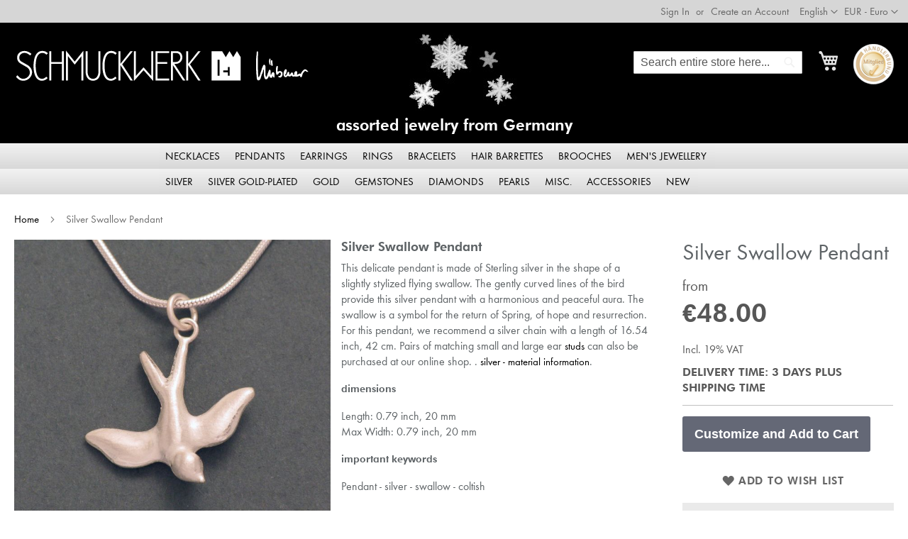

--- FILE ---
content_type: text/html; charset=UTF-8
request_url: https://www.schmuckwerk-shop.com/silver-swallow-pendant.html
body_size: 28525
content:
<!doctype html>
<html lang="en">
    <head prefix="og: http://ogp.me/ns# fb: http://ogp.me/ns/fb# product: http://ogp.me/ns/product#">
        <script>
    var LOCALE = 'en\u002DUS';
    var BASE_URL = 'https\u003A\u002F\u002Fwww.schmuckwerk\u002Dshop.com\u002F';
    var require = {
        'baseUrl': 'https\u003A\u002F\u002Fwww.schmuckwerk\u002Dshop.com\u002Fstatic\u002Fversion1767940521\u002Ffrontend\u002FSchmuckwerk\u002Fklassisch\u002Fen_US'
    };</script>        <meta charset="utf-8"/>
<meta name="title" content="Energetic, dreamy, swallow, athletic - pendant - schmuckwerk-shop.de"/>
<meta name="description" content="This delicate pendant is made of Sterling silver in the shape of a slightly stylized flying swallow. The swallow is a symbol for the return of Spring, of hope and resurrection."/>
<meta name="keywords" content="slender, real silver, dreamy, sportive"/>
<meta name="robots" content="INDEX,FOLLOW"/>
<meta name="viewport" content="width=device-width, initial-scale=1, maximum-scale=1.0, user-scalable=no"/>
<meta name="format-detection" content="telephone=no"/>
<title>Energetic, dreamy, swallow, athletic - pendant - schmuckwerk-shop.de</title>
                <link rel="stylesheet" type="text/css" media="all" href="https://www.schmuckwerk-shop.com/static/version1767940521/frontend/Schmuckwerk/klassisch/en_US/mage/calendar.css" />
<link rel="stylesheet" type="text/css" media="all" href="https://www.schmuckwerk-shop.com/static/version1767940521/frontend/Schmuckwerk/klassisch/en_US/css/styles-m.css" />
<link rel="stylesheet" type="text/css" media="all" href="https://www.schmuckwerk-shop.com/static/version1767940521/frontend/Schmuckwerk/klassisch/en_US/jquery/uppy/dist/uppy-custom.css" />
<link rel="stylesheet" type="text/css" media="all" href="https://www.schmuckwerk-shop.com/static/version1767940521/frontend/Schmuckwerk/klassisch/en_US/mage/gallery/gallery.css" />
<link rel="stylesheet" type="text/css" media="all" href="https://www.schmuckwerk-shop.com/static/version1767940521/frontend/Schmuckwerk/klassisch/en_US/Mollie_Payment/css/styles.css" />
<link rel="stylesheet" type="text/css" media="screen and (min-width: 768px)" href="https://www.schmuckwerk-shop.com/static/version1767940521/frontend/Schmuckwerk/klassisch/en_US/css/styles-l.css" />
<link rel="stylesheet" type="text/css" media="print" href="https://www.schmuckwerk-shop.com/static/version1767940521/frontend/Schmuckwerk/klassisch/en_US/css/print.css" />
<link rel="icon" type="image/x-icon" href="https://www.schmuckwerk-shop.com/static/version1767940521/frontend/Schmuckwerk/klassisch/en_US/Magento_Theme/favicon.ico" />
<link rel="shortcut icon" type="image/x-icon" href="https://www.schmuckwerk-shop.com/static/version1767940521/frontend/Schmuckwerk/klassisch/en_US/Magento_Theme/favicon.ico" />
<script type="text/javascript" src="https://www.schmuckwerk-shop.com/static/version1767940521/frontend/Schmuckwerk/klassisch/en_US/requirejs/require.js"></script>
<script type="text/javascript" src="https://www.schmuckwerk-shop.com/static/version1767940521/frontend/Schmuckwerk/klassisch/en_US/mage/requirejs/mixins.js"></script>
<script type="text/javascript" src="https://www.schmuckwerk-shop.com/static/version1767940521/frontend/Schmuckwerk/klassisch/en_US/requirejs-config.js"></script>
<script type="text/javascript" src="https://www.schmuckwerk-shop.com/static/version1767940521/frontend/Schmuckwerk/klassisch/en_US/js/schmuckwerk.js"></script>
<link rel="preload" as="font" crossorigin="anonymous" href="https://www.schmuckwerk-shop.com/static/version1767940521/frontend/Schmuckwerk/klassisch/en_US/fonts/FuturaTEE-Book.woff" />
<link rel="preload" as="font" crossorigin="anonymous" href="https://www.schmuckwerk-shop.com/static/version1767940521/frontend/Schmuckwerk/klassisch/en_US/fonts/Luma-Icons.woff2" />
<link rel="preload" as="font" crossorigin="anonymous" href="https://www.schmuckwerk-shop.com/static/version1767940521/frontend/Schmuckwerk/klassisch/en_US/fonts/FuturaTEE-Book.woff2" />
<link rel="canonical" href="https://www.schmuckwerk-shop.com/silver-swallow-pendant.html" />
        
<!-- Google Tag Manager by MagePal -->
<script type="text/javascript">
    window.dataLayer = window.dataLayer || [];

</script>


<script type="text/x-magento-init">
    {
        "*": {
            "magepalGtmDatalayer": {
                "isCookieRestrictionModeEnabled": 0,
                "currentWebsite": 1,
                "cookieName": "user_allowed_save_cookie",
                "dataLayer": "dataLayer",
                "accountId": "GTM-K49RB7T",
                "data": [{"ecommerce":{"currencyCode":"EUR"},"pageType":"catalog_product_view","list":"detail"},{"event":"productPage","product":{"id":"1577","sku":"SW_5_8","parent_sku":"SW_5_8","product_type":"bundle","name":"Silver Swallow Pendant","price":40.34,"attribute_set_id":"4","path":"Silver Swallow Pendant","category":"swallows","image_url":"https:\/\/www.schmuckwerk-shop.com\/media\/catalog\/product\/h\/-\/h-2-Schwalbe_1_Anhaenger.jpg"}}],
                "isGdprEnabled": 0,
                "gdprOption": 0,
                "addJsInHeader": 0,
                "containerCode": ""
            }
        }
    }
</script>
<!-- End Google Tag Manager by MagePal -->
    <script type="text/x-magento-init">
        {
            "*": {
                "Magento_PageCache/js/form-key-provider": {
                    "isPaginationCacheEnabled":
                        0                }
            }
        }
    </script>


<script type="application/ld+json">
    {
        "@context": "https://schema.org/",
        "@type": "Product",
        "name": "Silver Swallow Pendant",
        "image": "https://www.schmuckwerk-shop.com/media/catalog/product/cache/6517c62f5899ad6aa0ba23ceb3eeff97/h/-/h-2-Schwalbe_1_Anhaenger.jpg",
        "description": "This delicate pendant is made of Sterling silver in the shape of a slightly stylized flying swallow. The gently curved lines of the bird provide this silver pendant with a harmonious and peaceful aura. The swallow is a symbol for the return of Spring, of hope and resurrection. For this pendant, we recommend a silver chain with a length of 16.54 inch, 42 cm. Pairs of matching small and large ear studs can also be purchased at our online shop. . silver - material information.dimensionsLength: 0.79 inch, 20 mm Max Width: 0.79 inch, 20 mmimportant keywordsPendant - silver - swallow - coltish",
        "brand": {
            "@type": "Brand",
            "name": "Werkstatt"
        },
        "sku": "SW_5_8",
        "offers": {
            "@type": "Offer",
            "priceCurrency": "EUR",
            "url": "https://www.schmuckwerk-shop.com/silver-swallow-pendant.html?___store=en",
            "availability": "https://schema.org/OutOfStock",
            "price": "48.00"
        }
    }
</script>
<!--  twitter product cards-->
<meta name="twitter:card" content="product" />
<meta name="twitter:domain" content="https://www.schmuckwerk-shop.com/" />
<meta name="twitter:site" content="" />
<meta name="twitter:creator" content="" />
<meta name="twitter:title" content="Silver Swallow Pendant" />
<meta name="twitter:description" content="This delicate pendant is made of Sterling silver in the shape of a slightly stylized flying swallow. The gently curved lines of the bird provide this silver pendant with a harmonious and peaceful aura. The swallow is a symbol for the return of Spring, of hope and resurrection. For this pendant, we recommend a silver chain with a length of 16.54 inch, 42 cm. Pairs of matching small and large ear studs can also be purchased at our online shop. . silver - material information.dimensionsLength: 0.79 inch, 20 mm Max Width: 0.79 inch, 20 mmimportant keywordsPendant - silver - swallow - coltish" />
<meta name="twitter:image" content="https://www.schmuckwerk-shop.com/media/catalog/product/cache/6517c62f5899ad6aa0ba23ceb3eeff97/h/-/h-2-Schwalbe_1_Anhaenger.jpg" />
<meta name="twitter:data1" content="EUR48.00" />
<meta name="twitter:label1" content="PRICE" />
<meta name="twitter:data2" content="DE" />
<meta name="twitter:label2" content="LOCATION" />
<!--  twitter product cards-->
<!--  facebook open graph -->
<meta property="og:site_name" content="" />
<meta property="og:type" content="og:product" />
<meta property="og:title" content="Silver Swallow Pendant" />
<meta property="og:image" content="https://www.schmuckwerk-shop.com/media/catalog/product/cache/6517c62f5899ad6aa0ba23ceb3eeff97/h/-/h-2-Schwalbe_1_Anhaenger.jpg" />
<meta property="og:description" content="This delicate pendant is made of Sterling silver in the shape of a slightly stylized flying swallow. The gently curved lines of the bird provide this silver pendant with a harmonious and peaceful aura. The swallow is a symbol for the return of Spring, of hope and resurrection. For this pendant, we recommend a silver chain with a length of 16.54 inch, 42 cm. Pairs of matching small and large ear studs can also be purchased at our online shop. . silver - material information.dimensionsLength: 0.79 inch, 20 mm Max Width: 0.79 inch, 20 mmimportant keywordsPendant - silver - swallow - coltish" />
<meta property="og:url" content="https://www.schmuckwerk-shop.com/silver-swallow-pendant.html?___store=en" />
<meta property="product:price:amount" content="48.00" />
<meta property="product:price:currency" content="EUR" />
<meta property="product:availability" content="out of stock"/>
<meta property="product:retailer_item_id" content="SW_5_8"/>
<!--  facebook open graph -->
<!-- rich pins -->
<meta name="pinterest-rich-pin" content="enabled">
<!-- rich pins -->
    </head>
    <body data-container="body"
          data-mage-init='{"loaderAjax": {}, "loader": { "icon": "https://www.schmuckwerk-shop.com/static/version1767940521/frontend/Schmuckwerk/klassisch/en_US/images/loader-2.gif"}}'
        id="html-body" class="page-product-bundle catalog-product-view product-silver-swallow-pendant page-layout-1column">
        
<!-- Google Tag Manager by MagePal -->
<noscript><iframe src="//www.googletagmanager.com/ns.html?id=GTM-K49RB7T"
height="0" width="0" style="display:none;visibility:hidden"></iframe></noscript>
<!-- End Google Tag Manager by MagePal -->

<script type="text/x-magento-init">
    {
        "*": {
            "Magento_PageBuilder/js/widget-initializer": {
                "config": {"[data-content-type=\"slider\"][data-appearance=\"default\"]":{"Magento_PageBuilder\/js\/content-type\/slider\/appearance\/default\/widget":false},"[data-content-type=\"map\"]":{"Magento_PageBuilder\/js\/content-type\/map\/appearance\/default\/widget":false},"[data-content-type=\"row\"]":{"Magento_PageBuilder\/js\/content-type\/row\/appearance\/default\/widget":false},"[data-content-type=\"tabs\"]":{"Magento_PageBuilder\/js\/content-type\/tabs\/appearance\/default\/widget":false},"[data-content-type=\"slide\"]":{"Magento_PageBuilder\/js\/content-type\/slide\/appearance\/default\/widget":{"buttonSelector":".pagebuilder-slide-button","showOverlay":"hover","dataRole":"slide"}},"[data-content-type=\"banner\"]":{"Magento_PageBuilder\/js\/content-type\/banner\/appearance\/default\/widget":{"buttonSelector":".pagebuilder-banner-button","showOverlay":"hover","dataRole":"banner"}},"[data-content-type=\"buttons\"]":{"Magento_PageBuilder\/js\/content-type\/buttons\/appearance\/inline\/widget":false},"[data-content-type=\"products\"][data-appearance=\"carousel\"]":{"Magento_PageBuilder\/js\/content-type\/products\/appearance\/carousel\/widget":false}},
                "breakpoints": {"desktop":{"label":"Desktop","stage":true,"default":true,"class":"desktop-switcher","icon":"Magento_PageBuilder::css\/images\/switcher\/switcher-desktop.svg","conditions":{"min-width":"1024px"},"options":{"products":{"default":{"slidesToShow":"5"}}}},"tablet":{"conditions":{"max-width":"1024px","min-width":"768px"},"options":{"products":{"default":{"slidesToShow":"4"},"continuous":{"slidesToShow":"3"}}}},"mobile":{"label":"Mobile","stage":true,"class":"mobile-switcher","icon":"Magento_PageBuilder::css\/images\/switcher\/switcher-mobile.svg","media":"only screen and (max-width: 767px)","conditions":{"max-width":"767px","min-width":"640px"},"options":{"products":{"default":{"slidesToShow":"3"}}}},"mobile-small":{"conditions":{"max-width":"640px"},"options":{"products":{"default":{"slidesToShow":"2"},"continuous":{"slidesToShow":"1"}}}}}            }
        }
    }
</script>

<div class="cookie-status-message" id="cookie-status">
    The store will not work correctly when cookies are disabled.</div>
<script type="text&#x2F;javascript">document.querySelector("#cookie-status").style.display = "none";</script>
<script type="text/x-magento-init">
    {
        "*": {
            "cookieStatus": {}
        }
    }
</script>

<script type="text/x-magento-init">
    {
        "*": {
            "mage/cookies": {
                "expires": null,
                "path": "\u002F",
                "domain": ".www.schmuckwerk\u002Dshop.com",
                "secure": true,
                "lifetime": "3600"
            }
        }
    }
</script>
    <noscript>
        <div class="message global noscript">
            <div class="content">
                <p>
                    <strong>JavaScript seems to be disabled in your browser.</strong>
                    <span>
                        For the best experience on our site, be sure to turn on Javascript in your browser.                    </span>
                </p>
            </div>
        </div>
    </noscript>

<script>
    window.cookiesConfig = window.cookiesConfig || {};
    window.cookiesConfig.secure = true;
</script><script>    require.config({
        map: {
            '*': {
                wysiwygAdapter: 'mage/adminhtml/wysiwyg/tiny_mce/tinymceAdapter'
            }
        }
    });</script><script>    require.config({
        paths: {
            googleMaps: 'https\u003A\u002F\u002Fmaps.googleapis.com\u002Fmaps\u002Fapi\u002Fjs\u003Fv\u003D3.56\u0026key\u003D'
        },
        config: {
            'Magento_PageBuilder/js/utils/map': {
                style: '',
            },
            'Magento_PageBuilder/js/content-type/map/preview': {
                apiKey: '',
                apiKeyErrorMessage: 'You\u0020must\u0020provide\u0020a\u0020valid\u0020\u003Ca\u0020href\u003D\u0027https\u003A\u002F\u002Fwww.schmuckwerk\u002Dshop.com\u002Fadminhtml\u002Fsystem_config\u002Fedit\u002Fsection\u002Fcms\u002F\u0023cms_pagebuilder\u0027\u0020target\u003D\u0027_blank\u0027\u003EGoogle\u0020Maps\u0020API\u0020key\u003C\u002Fa\u003E\u0020to\u0020use\u0020a\u0020map.'
            },
            'Magento_PageBuilder/js/form/element/map': {
                apiKey: '',
                apiKeyErrorMessage: 'You\u0020must\u0020provide\u0020a\u0020valid\u0020\u003Ca\u0020href\u003D\u0027https\u003A\u002F\u002Fwww.schmuckwerk\u002Dshop.com\u002Fadminhtml\u002Fsystem_config\u002Fedit\u002Fsection\u002Fcms\u002F\u0023cms_pagebuilder\u0027\u0020target\u003D\u0027_blank\u0027\u003EGoogle\u0020Maps\u0020API\u0020key\u003C\u002Fa\u003E\u0020to\u0020use\u0020a\u0020map.'
            },
        }
    });</script><script>
    require.config({
        shim: {
            'Magento_PageBuilder/js/utils/map': {
                deps: ['googleMaps']
            }
        }
    });</script><div class="page-wrapper"><header class="page-header"><div class="panel wrapper"><div class="panel header"><a class="action skip contentarea"
   href="#contentarea">
    <span>
        Skip to Content    </span>
</a>
                <div class="switcher currency switcher-currency" id="switcher-currency">
        <strong class="label switcher-label"><span>Currency</span></strong>
        <div class="actions dropdown options switcher-options">
            <div class="action toggle switcher-trigger"
                 id="switcher-currency-trigger"
                 data-mage-init='{"dropdown":{}}'
                 data-toggle="dropdown"
                 data-trigger-keypress-button="true">
                <strong class="language-EUR">
                    <span>EUR - Euro</span>
                </strong>
            </div>
            <ul class="dropdown switcher-dropdown" data-target="dropdown">
                                                                                                <li class="currency-GBP switcher-option">
                            <a href="#" data-post='{"action":"https:\/\/www.schmuckwerk-shop.com\/directory\/currency\/switch\/","data":{"currency":"GBP","uenc":"aHR0cHM6Ly93d3cuc2NobXVja3dlcmstc2hvcC5jb20vc2lsdmVyLXN3YWxsb3ctcGVuZGFudC5odG1s"}}'>GBP - British Pound</a>
                        </li>
                                                                                <li class="currency-CHF switcher-option">
                            <a href="#" data-post='{"action":"https:\/\/www.schmuckwerk-shop.com\/directory\/currency\/switch\/","data":{"currency":"CHF","uenc":"aHR0cHM6Ly93d3cuc2NobXVja3dlcmstc2hvcC5jb20vc2lsdmVyLXN3YWxsb3ctcGVuZGFudC5odG1s"}}'>CHF - Swiss Franc</a>
                        </li>
                                                                                <li class="currency-USD switcher-option">
                            <a href="#" data-post='{"action":"https:\/\/www.schmuckwerk-shop.com\/directory\/currency\/switch\/","data":{"currency":"USD","uenc":"aHR0cHM6Ly93d3cuc2NobXVja3dlcmstc2hvcC5jb20vc2lsdmVyLXN3YWxsb3ctcGVuZGFudC5odG1s"}}'>USD - US Dollar</a>
                        </li>
                                                </ul>
        </div>
    </div>
        <div class="switcher language switcher-language" data-ui-id="language-switcher" id="switcher-language">
        <strong class="label switcher-label"><span>Language</span></strong>
        <div class="actions dropdown options switcher-options">
            <div class="action toggle switcher-trigger"
                 id="switcher-language-trigger"
                 data-mage-init='{"dropdown":{}}'
                 data-toggle="dropdown"
                 data-trigger-keypress-button="true">
                <strong class="view-en">
                    <span>English</span>
                </strong>
            </div>
            <ul class="dropdown switcher-dropdown"
                data-target="dropdown">
                                                            <li class="view-de switcher-option">
                            <a href="https://www.schmuckwerk-shop.com/stores/store/redirect/___store/de/___from_store/en/uenc/aHR0cHM6Ly93d3cuc2NobXVja3dlcmstc2hvcC5kZS9zaWx2ZXItc3dhbGxvdy1wZW5kYW50Lmh0bWw_X19fc3RvcmU9ZGU~/">
                                Deutsch                            </a>
                        </li>
                                                                                    </ul>
        </div>
    </div>
<ul class="header links">    <li class="greet welcome" data-bind="scope: 'customer'">
        <!-- ko if: customer().fullname  -->
        <span class="logged-in"
              data-bind="text: new String('Welcome, %1!').
              replace('%1', customer().fullname)">
        </span>
        <!-- /ko -->
        <!-- ko ifnot: customer().fullname  -->
        <span class="not-logged-in"
              data-bind="text: 'Willkommen beim Schmuckwerk-Shop!'"></span>
                <!-- /ko -->
    </li>
        <script type="text/x-magento-init">
        {
            "*": {
                "Magento_Ui/js/core/app": {
                    "components": {
                        "customer": {
                            "component": "Magento_Customer/js/view/customer"
                        }
                    }
                }
            }
        }
    </script>
<!-- BLOCK customer --><!-- /BLOCK customer --><li class="link authorization-link" data-label="or">
    <a href="https://www.schmuckwerk-shop.com/customer/account/login/"        >Sign In</a>
</li>
<li><a href="https://www.schmuckwerk-shop.com/customer/account/create/" id="id8mvjfN07" >Create an Account</a></li></ul></div></div><div class="header content"><span data-action="toggle-nav" class="action nav-toggle"><span>Toggle Nav</span></span>
<a
    class="logo"
    href="https://www.schmuckwerk-shop.com/"
    title="schmuckwerk&#x20;logo"
    aria-label="store logo">
    <img id="schmuckes-logo"src="https://www.schmuckwerk-shop.com/static/version1767940521/frontend/Schmuckwerk/klassisch/en_US/images/sw_logo.svg"
         title="schmuckwerk&#x20;logo"
         alt="schmuckwerk&#x20;logo"
            width="420"            height="72"    />
	    <img id="schmuckes-logo-portrait"src="https://www.schmuckwerk-shop.com/static/version1767940521/frontend/Schmuckwerk/klassisch/en_US/images/sw_logo_portrait.svg"
         title="schmuckwerk&#x20;logo&#x20;mobil"
         alt="schmuckwerk&#x20;logo&#x20;mobil"
            width="368"            height="72"    />
</a>
<div style="position:relative;float:right;" class="header-bund"><a id="link-haendlerbund" href="https://logo.haendlerbund.de/show.php?mid=13046A5A556"  title="Haendlerbund" target="_blank"><img src="https://www.schmuckwerk-shop.com/static/version1767940521/frontend/Schmuckwerk/klassisch/en_US/images/logo-haendlerbund.png" alt=""></a></div>
<div data-block="minicart" class="minicart-wrapper">
    <a class="action showcart" href="https://www.schmuckwerk-shop.com/checkout/cart/"
       data-bind="scope: 'minicart_content'">
        <span class="text">My Cart</span>
        <span class="counter qty empty"
              data-bind="css: { empty: !!getCartParam('summary_count') == false && !isLoading() },
               blockLoader: isLoading">
            <span class="counter-number">
                <!-- ko if: getCartParam('summary_count') -->
                <!-- ko text: getCartParam('summary_count').toLocaleString(window.LOCALE) --><!-- /ko -->
                <!-- /ko -->
            </span>
            <span class="counter-label">
            <!-- ko if: getCartParam('summary_count') -->
                <!-- ko text: getCartParam('summary_count').toLocaleString(window.LOCALE) --><!-- /ko -->
                <!-- ko i18n: 'items' --><!-- /ko -->
            <!-- /ko -->
            </span>
        </span>
    </a>
            <div class="block block-minicart"
             data-role="dropdownDialog"
             data-mage-init='{"dropdownDialog":{
                "appendTo":"[data-block=minicart]",
                "triggerTarget":".showcart",
                "timeout": "2000",
                "closeOnMouseLeave": false,
                "closeOnEscape": true,
                "triggerClass":"active",
                "parentClass":"active",
                "buttons":[]}}'>
            <div id="minicart-content-wrapper" data-bind="scope: 'minicart_content'">
                <!-- ko template: getTemplate() --><!-- /ko -->
            </div>
                    </div>
        <script>window.checkout = {"shoppingCartUrl":"https:\/\/www.schmuckwerk-shop.com\/checkout\/cart\/","checkoutUrl":"https:\/\/www.schmuckwerk-shop.com\/checkout\/","updateItemQtyUrl":"https:\/\/www.schmuckwerk-shop.com\/checkout\/sidebar\/updateItemQty\/","removeItemUrl":"https:\/\/www.schmuckwerk-shop.com\/checkout\/sidebar\/removeItem\/","imageTemplate":"Magento_Catalog\/product\/image_with_borders","baseUrl":"https:\/\/www.schmuckwerk-shop.com\/","minicartMaxItemsVisible":5,"websiteId":"1","maxItemsToDisplay":10,"storeId":"2","storeGroupId":"1","agreementIds":["3"],"customerLoginUrl":"https:\/\/www.schmuckwerk-shop.com\/customer\/account\/login\/","isRedirectRequired":false,"autocomplete":"off","captcha":{"user_login":{"isCaseSensitive":false,"imageHeight":50,"imageSrc":"","refreshUrl":"https:\/\/www.schmuckwerk-shop.com\/captcha\/refresh\/","isRequired":false,"timestamp":1769678406}}}</script>    <script type="text/x-magento-init">
    {
        "[data-block='minicart']": {
            "Magento_Ui/js/core/app": {"components":{"minicart_content":{"children":{"subtotal.container":{"children":{"subtotal":{"children":{"subtotal.totals":{"config":{"display_cart_subtotal_incl_tax":1,"display_cart_subtotal_excl_tax":0,"template":"Magento_Tax\/checkout\/minicart\/subtotal\/totals"},"children":{"subtotal.totals.msrp":{"component":"Magento_Msrp\/js\/view\/checkout\/minicart\/subtotal\/totals","config":{"displayArea":"minicart-subtotal-hidden","template":"Magento_Msrp\/checkout\/minicart\/subtotal\/totals"}}},"component":"Magento_Tax\/js\/view\/checkout\/minicart\/subtotal\/totals"}},"component":"uiComponent","config":{"template":"Magento_Checkout\/minicart\/subtotal"}}},"component":"uiComponent","config":{"displayArea":"subtotalContainer"}},"item.renderer":{"component":"Magento_Checkout\/js\/view\/cart-item-renderer","config":{"displayArea":"defaultRenderer","template":"Magento_Checkout\/minicart\/item\/default"},"children":{"item.image":{"component":"Magento_Catalog\/js\/view\/image","config":{"template":"Magento_Catalog\/product\/image","displayArea":"itemImage"}},"checkout.cart.item.price.sidebar":{"component":"uiComponent","config":{"template":"Magento_Checkout\/minicart\/item\/price","displayArea":"priceSidebar"}}}},"extra_info":{"component":"uiComponent","config":{"displayArea":"extraInfo"},"children":{"paypal_braintree_message":{"component":"PayPal_Braintree\/js\/messages\/mini-cart"}}},"promotion":{"component":"uiComponent","config":{"displayArea":"promotion"}}},"config":{"itemRenderer":{"default":"defaultRenderer","simple":"defaultRenderer","virtual":"defaultRenderer"},"template":"Magento_Checkout\/minicart\/content"},"component":"Magento_Checkout\/js\/view\/minicart"}},"types":[]}        },
        "*": {
            "Magento_Ui/js/block-loader": "https\u003A\u002F\u002Fwww.schmuckwerk\u002Dshop.com\u002Fstatic\u002Fversion1767940521\u002Ffrontend\u002FSchmuckwerk\u002Fklassisch\u002Fen_US\u002Fimages\u002Floader\u002D1.gif"
        }
    }
    </script>
</div>
<div class="block block-search">
    <div class="block block-title"><strong>Search</strong></div>
    <div class="block block-content">
        <form class="form minisearch" id="search_mini_form"
              action="https://www.schmuckwerk-shop.com/catalogsearch/result/" method="get">
                        <div class="field search">
                <label class="label" for="search" data-role="minisearch-label">
                    <span>Search</span>
                </label>
                <div class="control">
                    <input id="search"
                           data-mage-init='{
                            "quickSearch": {
                                "formSelector": "#search_mini_form",
                                "url": "https://www.schmuckwerk-shop.com/search/ajax/suggest/",
                                "destinationSelector": "#search_autocomplete",
                                "minSearchLength": "1"
                            }
                        }'
                           type="text"
                           name="q"
                           value=""
                           placeholder="Search&#x20;entire&#x20;store&#x20;here..."
                           class="input-text"
                           maxlength="128"
                           role="combobox"
                           aria-haspopup="false"
                           aria-autocomplete="both"
                           autocomplete="off"
                           aria-expanded="false"/>
                    <div id="search_autocomplete" class="search-autocomplete"></div>
                    <div class="nested">
    <a class="action advanced" href="https://www.schmuckwerk-shop.com/catalogsearch/advanced/" data-action="advanced-search">
        Advanced Search    </a>
</div>
                </div>
            </div>
            <div class="actions">
                <button type="submit"
                        title="Search"
                        class="action search"
                        aria-label="Search"
                >
                    <span>Search</span>
                </button>
            </div>
        </form>
    </div>
</div>
<div data-content-type="html" data-appearance="default" data-element="main" data-decoded="true"><div class="header-subtitle-mobil">
<div class="subtitle-deko" style="float:left;display:none;"> </div>
<span style="color:#fff;">assorted jewelry from Germany</span>
<div class="subtitle-deko" style="float:right;display:none;"> </div>
</div></div>
<style>
header.page-header{background:url('https://www.schmuckwerk-shop.de/media/wysiwyg/header-hintergruende/hintergrund-schneeflocken-silber-schwarz-110.jpg') 120px 35px no-repeat #000000 ; background-position: center;}
@media only screen and (max-width: 767px) 
{
header.page-header{background:url('') #000000;}
div.subtitle-deko{display:block !important;width:32px;height:32px;
background:url('https://www.schmuckwerk-shop.de/media/wysiwyg/header-hintergruende/schneeflocke-einzeln.jpg') no-repeat #000000 ; background-position: center;}
}
}
</style>
</div></header>    <div class="sections nav-sections">
                <div class="section-items nav-sections-items"
             data-mage-init='{"tabs":{"openedState":"active"}}'>
                                            <div class="section-item-title nav-sections-item-title"
                     data-role="collapsible">
                    <a class="nav-sections-item-switch"
                       data-toggle="switch" href="#store.menu">
                        Menu                    </a>
                </div>
                <div class="section-item-content nav-sections-item-content"
                     id="store.menu"
                     data-role="content">
                    <nav class="navigation" data-action="navigation">
    <ul id="sw-navi-liste" data-mage-init='{"menu":{"responsive":true, "expanded":true, "position":{"my":"left top","at":"left bottom"}}}'>
        <li  class="level0 nav-1 category-item first level-top parent"><a href="https://www.schmuckwerk-shop.com/necklaces.html"  class="level-top" ><span>Necklaces</span></a><ul class="level0 submenu"><li  class="level1 nav-1-1 category-item first"><a href="https://www.schmuckwerk-shop.com/necklaces/silver-necklaces.html" ><span>Silver necklaces</span></a></li><li  class="level1 nav-1-2 category-item"><a href="https://www.schmuckwerk-shop.com/necklaces/necklaces-gold-plated.html" ><span>Necklaces gold-plated</span></a></li><li  class="level1 nav-1-3 category-item"><a href="https://www.schmuckwerk-shop.com/necklaces/necklaces-made-of-gold.html" ><span>gold necklaces</span></a></li><li  class="level1 nav-1-4 category-item parent"><a href="https://www.schmuckwerk-shop.com/necklaces/gemstone-necklaces.html" ><span>Gemstone necklaces</span></a><ul class="level1 submenu"><li  class="level2 nav-1-4-1 category-item first parent"><a href="https://www.schmuckwerk-shop.com/necklaces/gemstone-necklaces/bunte-edelsteinketten.html" ><span>colorful gemstone necklaces</span></a><ul class="level2 submenu"><li  class="level3 nav-1-4-1-1 category-item first"><a href="https://www.schmuckwerk-shop.com/necklaces/gemstone-necklaces/bunte-edelsteinketten/various-cubical-necklaces.html" ><span>Various cubical necklaces</span></a></li><li  class="level3 nav-1-4-1-2 category-item"><a href="https://www.schmuckwerk-shop.com/necklaces/gemstone-necklaces/bunte-edelsteinketten/colorful-necklaces.html" ><span>Colorful necklaces</span></a></li><li  class="level3 nav-1-4-1-3 category-item last"><a href="https://www.schmuckwerk-shop.com/necklaces/gemstone-necklaces/bunte-edelsteinketten/collection-duo-necklaces-with-two-precious-stones.html" ><span>Collection duo necklaces with two precious stones</span></a></li></ul></li><li  class="level2 nav-1-4-2 category-item parent"><a href="https://www.schmuckwerk-shop.com/necklaces/gemstone-necklaces/zarte-ketten-mit-edelsteinen.html" ><span>delicate gemstone necklaces</span></a><ul class="level2 submenu"><li  class="level3 nav-1-4-2-1 category-item first"><a href="https://www.schmuckwerk-shop.com/necklaces/gemstone-necklaces/zarte-ketten-mit-edelsteinen/delicate-peridot-gemstone-necklaces-collection.html" ><span>Delicate Peridot Gemstone Necklaces Collection</span></a></li><li  class="level3 nav-1-4-2-2 category-item last"><a href="https://www.schmuckwerk-shop.com/necklaces/gemstone-necklaces/zarte-ketten-mit-edelsteinen/delicate-hematite-gemstone-necklaces-collection.html" ><span>Delicate Hematite Gemstone Necklaces Collection</span></a></li></ul></li><li  class="level2 nav-1-4-3 category-item"><a href="https://www.schmuckwerk-shop.com/necklaces/gemstone-necklaces/collection-noble-necklaces.html" ><span>Colliers &quot;Noble stones&quot;</span></a></li><li  class="level2 nav-1-4-4 category-item"><a href="https://www.schmuckwerk-shop.com/necklaces/gemstone-necklaces/black-necklace.html" ><span>black necklaces</span></a></li><li  class="level2 nav-1-4-5 category-item"><a href="https://www.schmuckwerk-shop.com/necklaces/gemstone-necklaces/necklaces-ketten-mit-lapis-675.html" ><span>necklaces with lapislazuli-gemstones</span></a></li><li  class="level2 nav-1-4-6 category-item"><a href="https://www.schmuckwerk-shop.com/necklaces/gemstone-necklaces/collection-moonstone-chains.html" ><span>necklaces with moonstones</span></a></li><li  class="level2 nav-1-4-7 category-item"><a href="https://www.schmuckwerk-shop.com/necklaces/gemstone-necklaces/hematite-necklaces.html" ><span>Hematite necklaces</span></a></li><li  class="level2 nav-1-4-8 category-item"><a href="https://www.schmuckwerk-shop.com/necklaces/gemstone-necklaces/collection-of-diamond-necklaces.html" ><span>Collection of diamond necklaces</span></a></li><li  class="level2 nav-1-4-9 category-item"><a href="https://www.schmuckwerk-shop.com/necklaces/gemstone-necklaces/garnet.html" ><span>Garnet</span></a></li><li  class="level2 nav-1-4-10 category-item"><a href="https://www.schmuckwerk-shop.com/necklaces/gemstone-necklaces/labradorite-edelsteinketten.html" ><span>Labradorite - mysteriously glimmering</span></a></li><li  class="level2 nav-1-4-11 category-item last"><a href="https://www.schmuckwerk-shop.com/necklaces/gemstone-necklaces/assorted-gemstone-necklaces.html" ><span>Assorted gemstone necklaces</span></a></li></ul></li><li  class="level1 nav-1-5 category-item"><a href="https://www.schmuckwerk-shop.com/necklaces/pearl-necklaces.html" ><span>Pearl necklaces</span></a></li><li  class="level1 nav-1-6 category-item parent"><a href="https://www.schmuckwerk-shop.com/necklaces/various-materials.html" ><span>Various materials</span></a><ul class="level1 submenu"><li  class="level2 nav-1-6-1 category-item first"><a href="https://www.schmuckwerk-shop.com/necklaces/various-materials/collection-eyelet-chains-with-balls.html" ><span>Collection of eyelet necklaces with balls</span></a></li><li  class="level2 nav-1-6-2 category-item last"><a href="https://www.schmuckwerk-shop.com/necklaces/various-materials/necklaces-with-wooden-cubes.html" ><span>new necklaces with wooden cubes</span></a></li></ul></li><li  class="level1 nav-1-7 category-item parent"><a href="https://www.schmuckwerk-shop.com/necklaces/long-necklaces.html" ><span>Long necklaces</span></a><ul class="level1 submenu"><li  class="level2 nav-1-7-1 category-item first"><a href="https://www.schmuckwerk-shop.com/necklaces/long-necklaces/collection-long-necklaces-with-pearls-and-precious-gemstones.html" ><span>Collection long necklaces with pearls and precious gemstones</span></a></li><li  class="level2 nav-1-7-2 category-item"><a href="https://www.schmuckwerk-shop.com/necklaces/long-necklaces/long-silver-necklaces.html" ><span>Long silver necklaces</span></a></li><li  class="level2 nav-1-7-3 category-item"><a href="https://www.schmuckwerk-shop.com/necklaces/long-necklaces/cultured-pearls.html" ><span>Cultured pearls</span></a></li><li  class="level2 nav-1-7-4 category-item last"><a href="https://www.schmuckwerk-shop.com/necklaces/long-necklaces/collection-long-chain-ros-plated.html" ><span>Collection of long necklaces rosé gold plated</span></a></li></ul></li><li  class="level1 nav-1-8 category-item last"><a href="https://www.schmuckwerk-shop.com/necklaces/assorted-anklets.html" ><span>assorted anklets</span></a></li></ul></li><li  class="level0 nav-2 category-item level-top parent"><a href="https://www.schmuckwerk-shop.com/pendants.html"  class="level-top" ><span>Pendants</span></a><ul class="level0 submenu"><li  class="level1 nav-2-1 category-item first"><a href="https://www.schmuckwerk-shop.com/pendants/collection-ginkgo-leaf.html" ><span>Ginkgo Leaf Collection</span></a></li><li  class="level1 nav-2-2 category-item parent"><a href="https://www.schmuckwerk-shop.com/pendants/silver-pendants.html" ><span>Silver pendants</span></a><ul class="level1 submenu"><li  class="level2 nav-2-2-1 category-item first last"><a href="https://www.schmuckwerk-shop.com/pendants/silver-pendants/collection-globe-on-chain.html" ><span>Globe on necklace collection</span></a></li></ul></li><li  class="level1 nav-2-3 category-item"><a href="https://www.schmuckwerk-shop.com/pendants/gold-plated-pendant.html" ><span>Gold-plated pendant</span></a></li><li  class="level1 nav-2-4 category-item"><a href="https://www.schmuckwerk-shop.com/pendants/pendant-with-gemstone.html" ><span>Pendant with gemstone</span></a></li><li  class="level1 nav-2-5 category-item"><a href="https://www.schmuckwerk-shop.com/pendants/pendant-with-pearls.html" ><span>Pendant with pearls</span></a></li><li  class="level1 nav-2-6 category-item"><a href="https://www.schmuckwerk-shop.com/pendants/gold-pendants.html" ><span>pendants made of gold</span></a></li><li  class="level1 nav-2-7 category-item"><a href="https://www.schmuckwerk-shop.com/pendants/various-materials.html" ><span>Various materials</span></a></li><li  class="level1 nav-2-8 category-item"><a href="https://www.schmuckwerk-shop.com/pendants/pendants-stainless-steel-titanium.html" ><span>Pendants of stainless steel and titanium</span></a></li><li  class="level1 nav-2-9 category-item parent"><a href="https://www.schmuckwerk-shop.com/pendants/delicate-lockets.html" ><span>lockets</span></a><ul class="level1 submenu"><li  class="level2 nav-2-9-1 category-item first"><a href="https://www.schmuckwerk-shop.com/pendants/delicate-lockets/silver-lockets.html" ><span>Silver lockets</span></a></li><li  class="level2 nav-2-9-2 category-item last"><a href="https://www.schmuckwerk-shop.com/pendants/delicate-lockets/glass-lockets.html" ><span>Glass lockets</span></a></li></ul></li><li  class="level1 nav-2-10 category-item"><a href="https://www.schmuckwerk-shop.com/pendants/angels-and-swallows.html" ><span>Angels and swallows</span></a></li><li  class="level1 nav-2-11 category-item"><a href="https://www.schmuckwerk-shop.com/pendants/collection-small-anhaenger-combine-for.html" ><span>Small pendants to combine</span></a></li><li  class="level1 nav-2-12 category-item last"><a href="https://www.schmuckwerk-shop.com/pendants/collection-pendants-with-engraving.html" ><span>Engraved pendants</span></a></li></ul></li><li  class="level0 nav-3 category-item level-top parent"><a href="https://www.schmuckwerk-shop.com/earrings.html"  class="level-top" ><span>Earrings</span></a><ul class="level0 submenu"><li  class="level1 nav-3-1 category-item first"><a href="https://www.schmuckwerk-shop.com/earrings/silver-earrings.html" ><span>Silver earrings</span></a></li><li  class="level1 nav-3-2 category-item parent"><a href="https://www.schmuckwerk-shop.com/earrings/gold-plated-earrings.html" ><span>Gold-plated earrings</span></a><ul class="level1 submenu"><li  class="level2 nav-3-2-1 category-item first last"><a href="https://www.schmuckwerk-shop.com/earrings/gold-plated-earrings/earrings-for-our-hematite-necklaces.html" ><span>Earrings for our Hematite necklaces</span></a></li></ul></li><li  class="level1 nav-3-3 category-item"><a href="https://www.schmuckwerk-shop.com/earrings/gold-earrings.html" ><span>gold earrings</span></a></li><li  class="level1 nav-3-4 category-item parent"><a href="https://www.schmuckwerk-shop.com/earrings/gemstone-earrings.html" ><span>Gemstone earrings</span></a><ul class="level1 submenu"><li  class="level2 nav-3-4-1 category-item first"><a href="https://www.schmuckwerk-shop.com/earrings/gemstone-earrings/collection-topaz-earrings.html" ><span>Topaz earrings collection</span></a></li><li  class="level2 nav-3-4-2 category-item"><a href="https://www.schmuckwerk-shop.com/earrings/gemstone-earrings/colorful-collection-dice-ohrhaenger.html" ><span>Collection of colorful dice earrings</span></a></li><li  class="level2 nav-3-4-3 category-item last"><a href="https://www.schmuckwerk-shop.com/earrings/gemstone-earrings/gemstone-teardrop-earrings-collection.html" ><span>Gemstone Teardrop Earrings Collection</span></a></li></ul></li><li  class="level1 nav-3-5 category-item"><a href="https://www.schmuckwerk-shop.com/earrings/earrings-diamond.html" ><span>Earrings with diamonds</span></a></li><li  class="level1 nav-3-6 category-item"><a href="https://www.schmuckwerk-shop.com/earrings/pearl-earrings.html" ><span>Pearl earrings</span></a></li><li  class="level1 nav-3-7 category-item parent"><a href="https://www.schmuckwerk-shop.com/earrings/various-materials.html" ><span>Various materials</span></a><ul class="level1 submenu"><li  class="level2 nav-3-7-1 category-item first"><a href="https://www.schmuckwerk-shop.com/earrings/various-materials/collection-echo-earrings.html" ><span>Echo Earrings Collection</span></a></li><li  class="level2 nav-3-7-2 category-item"><a href="https://www.schmuckwerk-shop.com/earrings/various-materials/knife-fork-spoon-as-cute-earrings.html" ><span>Knife, fork, spoon as cute earrings</span></a></li><li  class="level2 nav-3-7-3 category-item"><a href="https://www.schmuckwerk-shop.com/earrings/various-materials/collection-cute-jewellery-for-ears.html" ><span>Collection cute jewellery for ears</span></a></li><li  class="level2 nav-3-7-4 category-item"><a href="https://www.schmuckwerk-shop.com/earrings/various-materials/murano-glass-ear-studs.html" ><span>Murano Glass Ear Studs</span></a></li><li  class="level2 nav-3-7-5 category-item parent"><a href="https://www.schmuckwerk-shop.com/earrings/various-materials/news-for-ears.html" ><span>News for ears</span></a><ul class="level2 submenu"><li  class="level3 nav-3-7-5-1 category-item first last"><a href="https://www.schmuckwerk-shop.com/earrings/various-materials/news-for-ears/new-earrings.html" ><span>New Earrings</span></a></li></ul></li><li  class="level2 nav-3-7-6 category-item last"><a href="https://www.schmuckwerk-shop.com/earrings/various-materials/earrings-made-of-stainless-steel.html" ><span>Earrings made of stainless steel</span></a></li></ul></li><li  class="level1 nav-3-8 category-item parent"><a href="https://www.schmuckwerk-shop.com/earrings/stainless-steel-hoops-in-multicolor-look.html" ><span>Hoops in a multicolor look</span></a><ul class="level1 submenu"><li  class="level2 nav-3-8-1 category-item first"><a href="https://www.schmuckwerk-shop.com/earrings/stainless-steel-hoops-in-multicolor-look/kollektion-ovale-creolen.html" ><span>Kollektion ovale Creolen</span></a></li><li  class="level2 nav-3-8-2 category-item"><a href="https://www.schmuckwerk-shop.com/earrings/stainless-steel-hoops-in-multicolor-look/collection-small-hoops-in-multicolor-look.html" ><span>Collection Small hoops in multicolor look</span></a></li><li  class="level2 nav-3-8-3 category-item"><a href="https://www.schmuckwerk-shop.com/earrings/stainless-steel-hoops-in-multicolor-look/collection-great-hoops-in-multicolor-look.html" ><span>Collection Large hoop earrings in multicolor look</span></a></li><li  class="level2 nav-3-8-4 category-item"><a href="https://www.schmuckwerk-shop.com/earrings/stainless-steel-hoops-in-multicolor-look/collection-small-hoops-in-multicolor-look-wide.html" ><span>Collection Small hoop earrings in multicolor look, wider</span></a></li><li  class="level2 nav-3-8-5 category-item"><a href="https://www.schmuckwerk-shop.com/earrings/stainless-steel-hoops-in-multicolor-look/collection-great-hoops-in-multicolor-look-wide.html" ><span>Collection Large hoop earrings in multicolor look, wider</span></a></li><li  class="level2 nav-3-8-6 category-item"><a href="https://www.schmuckwerk-shop.com/earrings/stainless-steel-hoops-in-multicolor-look/collection-silver-ohrhaenger-long-and-soft-in-multicolor-look.html" ><span>Collection silver earrings long and delicate in multicolor look</span></a></li><li  class="level2 nav-3-8-7 category-item"><a href="https://www.schmuckwerk-shop.com/earrings/stainless-steel-hoops-in-multicolor-look/collection-great-hoops-in-multicolor-look-677.html" ><span>Collection Extra-large hoops in multicolor look</span></a></li><li  class="level2 nav-3-8-8 category-item last"><a href="https://www.schmuckwerk-shop.com/earrings/stainless-steel-hoops-in-multicolor-look/kollektion-zarte-klapp-creolen-in-silber-vergoldet-und-rose.html" ><span>Collection of delicate hoop earrings in silver, gold-plated and rose</span></a></li></ul></li><li  class="level1 nav-3-9 category-item parent"><a href="https://www.schmuckwerk-shop.com/earrings/vintagestil.html" ><span>Vintage</span></a><ul class="level1 submenu"><li  class="level2 nav-3-9-1 category-item first last"><a href="https://www.schmuckwerk-shop.com/earrings/vintagestil/collection-sternen-ohrhaenger.html" ><span>Collection stars earrings</span></a></li></ul></li><li  class="level1 nav-3-10 category-item last parent"><a href="https://www.schmuckwerk-shop.com/earrings/ear-clips.html" ><span>Ear clips</span></a><ul class="level1 submenu"><li  class="level2 nav-3-10-1 category-item first"><a href="https://www.schmuckwerk-shop.com/earrings/ear-clips/collection-ohrclip-murano-glass.html" ><span>Collection ear clips made of Murano glass</span></a></li><li  class="level2 nav-3-10-2 category-item"><a href="https://www.schmuckwerk-shop.com/earrings/ear-clips/with-pearls-collection-ear-clips.html" ><span>Collection of ear clips with pearls</span></a></li><li  class="level2 nav-3-10-3 category-item last"><a href="https://www.schmuckwerk-shop.com/earrings/ear-clips/collection-ear-clips-with-precious-stones.html" ><span>Collection of ear clips with gemstones</span></a></li></ul></li></ul></li><li  class="level0 nav-4 category-item level-top parent"><a href="https://www.schmuckwerk-shop.com/rings.html"  class="level-top" ><span>Rings</span></a><ul class="level0 submenu"><li  class="level1 nav-4-1 category-item first"><a href="https://www.schmuckwerk-shop.com/rings/silver-rings.html" ><span>Silver rings</span></a></li><li  class="level1 nav-4-2 category-item"><a href="https://www.schmuckwerk-shop.com/rings/gold-plated-rings.html" ><span>Gold-plated rings</span></a></li><li  class="level1 nav-4-3 category-item parent"><a href="https://www.schmuckwerk-shop.com/rings/gold-casting-rings-collection.html" ><span>Gold Casting Rings Collection</span></a><ul class="level1 submenu"><li  class="level2 nav-4-3-1 category-item first last"><a href="https://www.schmuckwerk-shop.com/rings/gold-casting-rings-collection/collection-rings-made-of-red-gold.html" ><span>Collection of red gold rings</span></a></li></ul></li><li  class="level1 nav-4-4 category-item parent"><a href="https://www.schmuckwerk-shop.com/rings/ring-with-gemstone.html" ><span>Rings with gemstones</span></a><ul class="level1 submenu"><li  class="level2 nav-4-4-1 category-item first"><a href="https://www.schmuckwerk-shop.com/rings/ring-with-gemstone/collection-new-gemstone-rings.html" ><span>new gemstone rings</span></a></li><li  class="level2 nav-4-4-2 category-item"><a href="https://www.schmuckwerk-shop.com/rings/ring-with-gemstone/ring-bands-with-faceted-gemstones-collection.html" ><span>Ring Bands with Faceted Gemstones Collection</span></a></li><li  class="level2 nav-4-4-3 category-item last"><a href="https://www.schmuckwerk-shop.com/rings/ring-with-gemstone/oval-moonstone-ring.html" ><span>Moonstone rings</span></a></li></ul></li><li  class="level1 nav-4-5 category-item"><a href="https://www.schmuckwerk-shop.com/rings/ring-with-pearls.html" ><span>Rings with pearls</span></a></li><li  class="level1 nav-4-6 category-item parent"><a href="https://www.schmuckwerk-shop.com/rings/stainless-steel-and-titanium-rings.html" ><span>Stainless steel and titanium rings</span></a><ul class="level1 submenu"><li  class="level2 nav-4-6-1 category-item first"><a href="https://www.schmuckwerk-shop.com/rings/stainless-steel-and-titanium-rings/partner-rings-made-of-tantalum.html" ><span>Partner rings made of tantalum</span></a></li><li  class="level2 nav-4-6-2 category-item last"><a href="https://www.schmuckwerk-shop.com/rings/stainless-steel-and-titanium-rings/new-stainless-steel-rings-collection.html" ><span>New Stainless Steel Rings Collection</span></a></li></ul></li><li  class="level1 nav-4-7 category-item"><a href="https://www.schmuckwerk-shop.com/rings/various-materials.html" ><span>Various materials</span></a></li><li  class="level1 nav-4-8 category-item parent"><a href="https://www.schmuckwerk-shop.com/rings/wedding-rings.html" ><span>Wedding rings</span></a><ul class="level1 submenu"><li  class="level2 nav-4-8-1 category-item first"><a href="https://www.schmuckwerk-shop.com/rings/wedding-rings/collection-rings-with-bark-like-surface.html" ><span>Collection rings with tree bark look</span></a></li><li  class="level2 nav-4-8-2 category-item"><a href="https://www.schmuckwerk-shop.com/rings/wedding-rings/ring-made-of-carbon.html" ><span>ring made of carbon</span></a></li><li  class="level2 nav-4-8-3 category-item"><a href="https://www.schmuckwerk-shop.com/rings/wedding-rings/wedding-rings-of-white-gold.html" ><span>Wedding rings of white gold</span></a></li><li  class="level2 nav-4-8-4 category-item"><a href="https://www.schmuckwerk-shop.com/rings/wedding-rings/wedding-rings-made-of-gold.html" ><span>Wedding rings made of gold</span></a></li><li  class="level2 nav-4-8-5 category-item"><a href="https://www.schmuckwerk-shop.com/rings/wedding-rings/wedding-rings-made-of-gold-with-gemstones.html" ><span>Wedding rings made of gold with gemstones</span></a></li><li  class="level2 nav-4-8-6 category-item"><a href="https://www.schmuckwerk-shop.com/rings/wedding-rings/wedding-rings-made-of-silver.html" ><span>Wedding rings made of silver</span></a></li><li  class="level2 nav-4-8-7 category-item"><a href="https://www.schmuckwerk-shop.com/rings/wedding-rings/wedding-rings-made-of-titanium.html" ><span>Wedding rings made of titanium</span></a></li><li  class="level2 nav-4-8-8 category-item last"><a href="https://www.schmuckwerk-shop.com/rings/wedding-rings/collection-wedding-rings-from-fair-trade-gold.html" ><span>wedding bands made of fair trade gold</span></a></li></ul></li><li  class="level1 nav-4-9 category-item parent"><a href="https://www.schmuckwerk-shop.com/rings/engagement-rings.html" ><span>Engagement rings</span></a><ul class="level1 submenu"><li  class="level2 nav-4-9-1 category-item first"><a href="https://www.schmuckwerk-shop.com/rings/engagement-rings/engagement-rings-made-of-silver-with-gemstone.html" ><span>Engagement rings made of silver with gemstone</span></a></li><li  class="level2 nav-4-9-2 category-item"><a href="https://www.schmuckwerk-shop.com/rings/engagement-rings/engagement-rings-made-of-titanium-and-diamonds.html" ><span>Engagement rings made of titanium and diamonds</span></a></li><li  class="level2 nav-4-9-3 category-item"><a href="https://www.schmuckwerk-shop.com/rings/engagement-rings/engagement-rings-white-gold-with-diamond.html" ><span>Engagement rings white gold with diamond</span></a></li><li  class="level2 nav-4-9-4 category-item last"><a href="https://www.schmuckwerk-shop.com/rings/engagement-rings/collection-delicate-gold-rings-with-brilliant-in-round-profile.html" ><span>Delicate gold rings with brilliant in round profile</span></a></li></ul></li><li  class="level1 nav-4-10 category-item last parent"><a href="https://www.schmuckwerk-shop.com/rings/carbon-stainless-steel-collection.html" ><span>Carbon Stainless Steel Collection</span></a><ul class="level1 submenu"><li  class="level2 nav-4-10-1 category-item first last"><a href="https://www.schmuckwerk-shop.com/rings/carbon-stainless-steel-collection/collection-6-mm-wide-carbon-rings.html" ><span>Carbon rings, 6 mm wide</span></a></li></ul></li></ul></li><li  class="level0 nav-5 category-item level-top parent"><a href="https://www.schmuckwerk-shop.com/bangles-and-bracelets.html"  class="level-top" ><span>Bracelets</span></a><ul class="level0 submenu"><li  class="level1 nav-5-1 category-item first parent"><a href="https://www.schmuckwerk-shop.com/bangles-and-bracelets/bangles-bracelets.html" ><span>Bangles - Bracelets</span></a><ul class="level1 submenu"><li  class="level2 nav-5-1-1 category-item first last"><a href="https://www.schmuckwerk-shop.com/bangles-and-bracelets/bangles-bracelets/collection-bangles-crossing.html" ><span>Collection Bangles Crossroad</span></a></li></ul></li><li  class="level1 nav-5-2 category-item"><a href="https://www.schmuckwerk-shop.com/bangles-and-bracelets/bracelets-silver.html" ><span>Bracelets silver</span></a></li><li  class="level1 nav-5-3 category-item"><a href="https://www.schmuckwerk-shop.com/bangles-and-bracelets/gold-plated-bracelets.html" ><span>Gold-plated bracelets</span></a></li><li  class="level1 nav-5-4 category-item"><a href="https://www.schmuckwerk-shop.com/bangles-and-bracelets/gemstone-bracelets.html" ><span>Gemstone bracelets</span></a></li><li  class="level1 nav-5-5 category-item"><a href="https://www.schmuckwerk-shop.com/bangles-and-bracelets/link-bracelet-collection.html" ><span>Link Bracelet Collection</span></a></li><li  class="level1 nav-5-6 category-item last parent"><a href="https://www.schmuckwerk-shop.com/bangles-and-bracelets/new-bangles-collection.html" ><span>New Bangles Collection</span></a><ul class="level1 submenu"><li  class="level2 nav-5-6-1 category-item first last"><a href="https://www.schmuckwerk-shop.com/bangles-and-bracelets/new-bangles-collection/armlet-in-brass-bronze-silver.html" ><span>Collection of narrow bracelets in brass, bronze and silver</span></a></li></ul></li></ul></li><li  class="level0 nav-6 category-item level-top parent"><a href="https://www.schmuckwerk-shop.com/hair-barretteshair-barrettes.html"  class="level-top" ><span>Hair barrettes</span></a><ul class="level0 submenu"><li  class="level1 nav-6-1 category-item first parent"><a href="https://www.schmuckwerk-shop.com/hair-barretteshair-barrettes/collection-of-metal-barrettes.html" ><span>Collection of metal barrettes</span></a><ul class="level1 submenu"><li  class="level2 nav-6-1-1 category-item first"><a href="https://www.schmuckwerk-shop.com/hair-barretteshair-barrettes/collection-of-metal-barrettes/statement-haarspangen-are-in.html" ><span>Statement Hair Clips are In!</span></a></li><li  class="level2 nav-6-1-2 category-item"><a href="https://www.schmuckwerk-shop.com/hair-barretteshair-barrettes/collection-of-metal-barrettes/hai-clip-collection-diagonal.html" ><span>Hair Clip Collection: &quot;Diagonal&quot;</span></a></li><li  class="level2 nav-6-1-3 category-item"><a href="https://www.schmuckwerk-shop.com/hair-barretteshair-barrettes/collection-of-metal-barrettes/collection-spindle-hairclips-in-different-colors.html" ><span>Spindle hair clips in different colors</span></a></li><li  class="level2 nav-6-1-4 category-item"><a href="https://www.schmuckwerk-shop.com/hair-barretteshair-barrettes/collection-of-metal-barrettes/rivet-haarspangen.html" ><span>Studded hair clips</span></a></li><li  class="level2 nav-6-1-5 category-item"><a href="https://www.schmuckwerk-shop.com/hair-barretteshair-barrettes/collection-of-metal-barrettes/collection-folded-haarspangen.html" ><span>Folded hair clips</span></a></li><li  class="level2 nav-6-1-6 category-item"><a href="https://www.schmuckwerk-shop.com/hair-barretteshair-barrettes/collection-of-metal-barrettes/collection-new-hair-slides-with-aluminum.html" ><span>Collection of new hair clips with aluminum</span></a></li><li  class="level2 nav-6-1-7 category-item"><a href="https://www.schmuckwerk-shop.com/hair-barretteshair-barrettes/collection-of-metal-barrettes/hairclips-multicolor-look.html" ><span>multi-color hair clips</span></a></li><li  class="level2 nav-6-1-8 category-item last"><a href="https://www.schmuckwerk-shop.com/hair-barretteshair-barrettes/collection-of-metal-barrettes/collection-hair-clips-zodiac-signs.html" ><span>Collection of hair clips zodiac signs</span></a></li></ul></li><li  class="level1 nav-6-2 category-item"><a href="https://www.schmuckwerk-shop.com/hair-barretteshair-barrettes/collection-of-silver-barrettes.html" ><span>Collection of silver barrettes</span></a></li><li  class="level1 nav-6-3 category-item parent"><a href="https://www.schmuckwerk-shop.com/hair-barretteshair-barrettes/collection-of-multicoloured-barrettes.html" ><span>Collection of multicoloured barrettes</span></a><ul class="level1 submenu"><li  class="level2 nav-6-3-1 category-item first"><a href="https://www.schmuckwerk-shop.com/hair-barretteshair-barrettes/collection-of-multicoloured-barrettes/collection-more-new-hairclips.html" ><span>Collection more new hair clips</span></a></li><li  class="level2 nav-6-3-2 category-item"><a href="https://www.schmuckwerk-shop.com/hair-barretteshair-barrettes/collection-of-multicoloured-barrettes/collection-of-barrettes-with-leather.html" ><span>Collection of barrettes with leather</span></a></li><li  class="level2 nav-6-3-3 category-item last"><a href="https://www.schmuckwerk-shop.com/hair-barretteshair-barrettes/collection-of-multicoloured-barrettes/collection-wood-haarspangen.html" ><span>Collection of wooden hair clips</span></a></li></ul></li><li  class="level1 nav-6-4 category-item parent"><a href="https://www.schmuckwerk-shop.com/hair-barretteshair-barrettes/collection-of-vintage-barrettes.html" ><span>Collection of vintage barrettes</span></a><ul class="level1 submenu"><li  class="level2 nav-6-4-1 category-item first"><a href="https://www.schmuckwerk-shop.com/hair-barretteshair-barrettes/collection-of-vintage-barrettes/collection-ornament-haarspangen.html" ><span>Ornamental hair clips</span></a></li><li  class="level2 nav-6-4-2 category-item last"><a href="https://www.schmuckwerk-shop.com/hair-barretteshair-barrettes/collection-of-vintage-barrettes/collection-ornament-hair-decoration-vintage-look.html" ><span>Ornamental hair clips in vintage look</span></a></li></ul></li><li  class="level1 nav-6-5 category-item"><a href="https://www.schmuckwerk-shop.com/hair-barretteshair-barrettes/collection-hair-clips-animals.html" ><span>Collection hair clips animals</span></a></li><li  class="level1 nav-6-6 category-item"><a href="https://www.schmuckwerk-shop.com/hair-barretteshair-barrettes/collection-new-hair-barrettes.html" ><span>Collection new hair barrettes</span></a></li><li  class="level1 nav-6-7 category-item"><a href="https://www.schmuckwerk-shop.com/hair-barretteshair-barrettes/collection-hair-clips.html" ><span>Collection hair clips</span></a></li><li  class="level1 nav-6-8 category-item last"><a href="https://www.schmuckwerk-shop.com/hair-barretteshair-barrettes/collection-small-haarspangen-neu.html" ><span>Small hair clips</span></a></li></ul></li><li  class="level0 nav-7 category-item level-top parent"><a href="https://www.schmuckwerk-shop.com/brooches.html"  class="level-top" ><span>Brooches</span></a><ul class="level0 submenu"><li  class="level1 nav-7-1 category-item first"><a href="https://www.schmuckwerk-shop.com/brooches/collection-new-brooches.html" ><span>Collection of new brooches</span></a></li><li  class="level1 nav-7-2 category-item"><a href="https://www.schmuckwerk-shop.com/brooches/collection-silver-brooches.html" ><span>Collection silver brooches</span></a></li><li  class="level1 nav-7-3 category-item"><a href="https://www.schmuckwerk-shop.com/brooches/colorful-brooches-collection.html" ><span>Colorful brooches collection</span></a></li><li  class="level1 nav-7-4 category-item"><a href="https://www.schmuckwerk-shop.com/brooches/collection-smart-pins.html" ><span>Collection of smart pins</span></a></li><li  class="level1 nav-7-5 category-item last"><a href="https://www.schmuckwerk-shop.com/brooches/brooches-and-pins.html" ><span>Brooches and pins</span></a></li></ul></li><li  class="level0 nav-8 category-item level-top parent"><a href="https://www.schmuckwerk-shop.com/mens-jewellery.html"  class="level-top" ><span>Men&#039;s jewellery</span></a><ul class="level0 submenu"><li  class="level1 nav-8-1 category-item first parent"><a href="https://www.schmuckwerk-shop.com/mens-jewellery/cufflinks-etc.html" ><span>Cufflinks etc.</span></a><ul class="level1 submenu"><li  class="level2 nav-8-1-1 category-item first"><a href="https://www.schmuckwerk-shop.com/mens-jewellery/cufflinks-etc/collection-cufflinks-of-titan.html" ><span>Collection of titanium cufflinks</span></a></li><li  class="level2 nav-8-1-2 category-item"><a href="https://www.schmuckwerk-shop.com/mens-jewellery/cufflinks-etc/collection-cufflinks-with-precious-stones.html" ><span>Collection of cufflinks with gemstones</span></a></li><li  class="level2 nav-8-1-3 category-item"><a href="https://www.schmuckwerk-shop.com/mens-jewellery/cufflinks-etc/collection-cufflinks-with-ebony.html" ><span>Cufflinks with ebony</span></a></li><li  class="level2 nav-8-1-4 category-item"><a href="https://www.schmuckwerk-shop.com/mens-jewellery/cufflinks-etc/collection-of-various-cufflinks.html" ><span>Collection of various cufflinks</span></a></li><li  class="level2 nav-8-1-5 category-item"><a href="https://www.schmuckwerk-shop.com/mens-jewellery/cufflinks-etc/collection-rod-of-stainless-steel.html" ><span>Collection rod of stainless steel</span></a></li><li  class="level2 nav-8-1-6 category-item"><a href="https://www.schmuckwerk-shop.com/mens-jewellery/cufflinks-etc/collection-rod-with-rills.html" ><span>Collection rod with rills</span></a></li><li  class="level2 nav-8-1-7 category-item"><a href="https://www.schmuckwerk-shop.com/mens-jewellery/cufflinks-etc/collection-square-shaped-of-stainless-steel.html" ><span>Collection square-shaped of stainless steel</span></a></li><li  class="level2 nav-8-1-8 category-item last"><a href="https://www.schmuckwerk-shop.com/mens-jewellery/cufflinks-etc/collection-square-with-rills.html" ><span>Collection square with rills</span></a></li></ul></li><li  class="level1 nav-8-2 category-item"><a href="https://www.schmuckwerk-shop.com/mens-jewellery/collection-cneck-band-leather-and-rubber.html" ><span>Cneck bands, leather and rubber</span></a></li><li  class="level1 nav-8-3 category-item"><a href="https://www.schmuckwerk-shop.com/mens-jewellery/collection-mens-rings.html" ><span>Men&#039;s rings collection</span></a></li><li  class="level1 nav-8-4 category-item"><a href="https://www.schmuckwerk-shop.com/mens-jewellery/collection-pendants-titanium.html" ><span>Titanium pendants</span></a></li><li  class="level1 nav-8-5 category-item"><a href="https://www.schmuckwerk-shop.com/mens-jewellery/collection-leather-bracelets-with-titanium.html" ><span>Leather bracelets with titanium</span></a></li><li  class="level1 nav-8-6 category-item last"><a href="https://www.schmuckwerk-shop.com/mens-jewellery/new-mens-jewellery.html" ><span>the latest additions in mens jewellery</span></a></li></ul></li><li style="width:0px;height:0px;font-size:0px;line-height:0px;margin-bottom:0px;"></li><li  class="level0 nav-9 category-item level-top parent"><a href="https://www.schmuckwerk-shop.com/silver.html"  class="level-top" ><span>Silver</span></a><ul class="level0 submenu"><li  class="level1 nav-9-1 category-item first parent"><a href="https://www.schmuckwerk-shop.com/silver/silver-collections.html" ><span>Silver collections</span></a><ul class="level1 submenu"><li  class="level2 nav-9-1-1 category-item first"><a href="https://www.schmuckwerk-shop.com/silver/silver-collections/collection-of-daimond-covered-silver.html" ><span>Collection of daimond-covered silver</span></a></li><li  class="level2 nav-9-1-2 category-item parent"><a href="https://www.schmuckwerk-shop.com/silver/silver-collections/geschwungene-kollektionen.html" ><span>curved collections</span></a><ul class="level2 submenu"><li  class="level3 nav-9-1-2-1 category-item first"><a href="https://www.schmuckwerk-shop.com/silver/silver-collections/geschwungene-kollektionen/silver-lenses-on-stainless-steel.html" ><span>Silver lenses on stainless steel</span></a></li><li  class="level3 nav-9-1-2-2 category-item parent"><a href="https://www.schmuckwerk-shop.com/silver/silver-collections/geschwungene-kollektionen/collection-tagliatelle.html" ><span>Collection tagliatelle</span></a><ul class="level3 submenu"><li  class="level4 nav-9-1-2-2-1 category-item first last"><a href="https://www.schmuckwerk-shop.com/silver/silver-collections/geschwungene-kollektionen/collection-tagliatelle/collection-tagliatelle-silver.html" ><span>Tagliatelle silver collection</span></a></li></ul></li><li  class="level3 nav-9-1-2-3 category-item"><a href="https://www.schmuckwerk-shop.com/silver/silver-collections/geschwungene-kollektionen/collection-floating-sphere.html" ><span>Collection floating sphere</span></a></li><li  class="level3 nav-9-1-2-4 category-item"><a href="https://www.schmuckwerk-shop.com/silver/silver-collections/geschwungene-kollektionen/collection-oval-rings.html" ><span>Collection oval rings</span></a></li><li  class="level3 nav-9-1-2-5 category-item last"><a href="https://www.schmuckwerk-shop.com/silver/silver-collections/geschwungene-kollektionen/collection-plains.html" ><span>Collection plains</span></a></li></ul></li><li  class="level2 nav-9-1-3 category-item parent"><a href="https://www.schmuckwerk-shop.com/silver/silver-collections/florale-motive.html" ><span>floral collections</span></a><ul class="level2 submenu"><li  class="level3 nav-9-1-3-1 category-item first"><a href="https://www.schmuckwerk-shop.com/silver/silver-collections/florale-motive/collection-petal.html" ><span>Collection petal</span></a></li><li  class="level3 nav-9-1-3-2 category-item"><a href="https://www.schmuckwerk-shop.com/silver/silver-collections/florale-motive/kollektion-neues-bluetenblatt.html" ><span>New Petal Collection</span></a></li><li  class="level3 nav-9-1-3-3 category-item"><a href="https://www.schmuckwerk-shop.com/silver/silver-collections/florale-motive/collection-flower-magic.html" ><span>Collection flower magic</span></a></li><li  class="level3 nav-9-1-3-4 category-item last"><a href="https://www.schmuckwerk-shop.com/silver/silver-collections/florale-motive/collection-living-tree-in-925-silver.html" ><span>Collection Tree of Life in 925 silver</span></a></li></ul></li><li  class="level2 nav-9-1-4 category-item parent"><a href="https://www.schmuckwerk-shop.com/silver/silver-collections/runder-schmuck.html" ><span>round collections</span></a><ul class="level2 submenu"><li  class="level3 nav-9-1-4-1 category-item first"><a href="https://www.schmuckwerk-shop.com/silver/silver-collections/runder-schmuck/collection-trailer-ringspiel.html" ><span>Playful Rings</span></a></li><li  class="level3 nav-9-1-4-2 category-item"><a href="https://www.schmuckwerk-shop.com/silver/silver-collections/runder-schmuck/dandelion-collection.html" ><span>Dandelion Collection </span></a></li><li  class="level3 nav-9-1-4-3 category-item last"><a href="https://www.schmuckwerk-shop.com/silver/silver-collections/runder-schmuck/collection-silver-shell.html" ><span>Collection silver shell</span></a></li></ul></li><li  class="level2 nav-9-1-5 category-item parent"><a href="https://www.schmuckwerk-shop.com/silver/silver-collections/gemusterter-silberschmuck.html" ><span>patterned collections</span></a><ul class="level2 submenu"><li  class="level3 nav-9-1-5-1 category-item first"><a href="https://www.schmuckwerk-shop.com/silver/silver-collections/gemusterter-silberschmuck/collection-rug.html" ><span>Collection rug</span></a></li><li  class="level3 nav-9-1-5-2 category-item"><a href="https://www.schmuckwerk-shop.com/silver/silver-collections/gemusterter-silberschmuck/collection-grid.html" ><span>Collection grid</span></a></li><li  class="level3 nav-9-1-5-3 category-item last"><a href="https://www.schmuckwerk-shop.com/silver/silver-collections/gemusterter-silberschmuck/silver-hedgehog.html" ><span>Silver Hedgehog</span></a></li></ul></li><li  class="level2 nav-9-1-6 category-item parent"><a href="https://www.schmuckwerk-shop.com/silver/silver-collections/kantiges.html" ><span>edgy collections</span></a><ul class="level2 submenu"><li  class="level3 nav-9-1-6-1 category-item first"><a href="https://www.schmuckwerk-shop.com/silver/silver-collections/kantiges/collection-barbara.html" ><span>Collection Barbara</span></a></li><li  class="level3 nav-9-1-6-2 category-item"><a href="https://www.schmuckwerk-shop.com/silver/silver-collections/kantiges/collection-blackened-triangle.html" ><span>Collection blackened triangle</span></a></li><li  class="level3 nav-9-1-6-3 category-item"><a href="https://www.schmuckwerk-shop.com/silver/silver-collections/kantiges/collection-four-corners-silver.html" ><span>Four Corners Silver Collection</span></a></li><li  class="level3 nav-9-1-6-4 category-item last"><a href="https://www.schmuckwerk-shop.com/silver/silver-collections/kantiges/shifted-square.html" ><span>Pendant and Ear Studs &quot;Shifted Square&quot;</span></a></li></ul></li><li  class="level2 nav-9-1-7 category-item parent"><a href="https://www.schmuckwerk-shop.com/silver/silver-collections/zarter-schmuck-aus-silber.html" ><span>delicate collections</span></a><ul class="level2 submenu"><li  class="level3 nav-9-1-7-1 category-item first"><a href="https://www.schmuckwerk-shop.com/silver/silver-collections/zarter-schmuck-aus-silber/collection-delicate-platelet-large.html" ><span>Collection delicate platelet large</span></a></li><li  class="level3 nav-9-1-7-2 category-item"><a href="https://www.schmuckwerk-shop.com/silver/silver-collections/zarter-schmuck-aus-silber/collection-delicate-platelet-small.html" ><span>Collection delicate platelet small</span></a></li><li  class="level3 nav-9-1-7-3 category-item last"><a href="https://www.schmuckwerk-shop.com/silver/silver-collections/zarter-schmuck-aus-silber/delicate-beads.html" ><span>Delicate Beads</span></a></li></ul></li><li  class="level2 nav-9-1-8 category-item last parent"><a href="https://www.schmuckwerk-shop.com/silver/silver-collections/funkelnde-kollektionen.html" ><span>sparkling collections</span></a><ul class="level2 submenu"><li  class="level3 nav-9-1-8-1 category-item first"><a href="https://www.schmuckwerk-shop.com/silver/silver-collections/funkelnde-kollektionen/collection-star-gloss.html" ><span>Collection starlit</span></a></li><li  class="level3 nav-9-1-8-2 category-item"><a href="https://www.schmuckwerk-shop.com/silver/silver-collections/funkelnde-kollektionen/collection-zodiac-out.html" ><span>Collection of zodiac signs</span></a></li><li  class="level3 nav-9-1-8-3 category-item last"><a href="https://www.schmuckwerk-shop.com/silver/silver-collections/funkelnde-kollektionen/collection-zodiac-signs-made-of-real-silver-with-brilliant.html" ><span>Collection of zodiac signs made of real silver with a diamond</span></a></li></ul></li></ul></li><li  class="level1 nav-9-2 category-item"><a href="https://www.schmuckwerk-shop.com/silver/collection-of-long-silver-necklaces.html" ><span>Collection of long silver necklaces</span></a></li><li  class="level1 nav-9-3 category-item parent"><a href="https://www.schmuckwerk-shop.com/silver/silver-rings.html" ><span>Silver rings</span></a><ul class="level1 submenu"><li  class="level2 nav-9-3-1 category-item first"><a href="https://www.schmuckwerk-shop.com/silver/silver-rings/collection-cast-ring.html" ><span>Collection cast ring</span></a></li><li  class="level2 nav-9-3-2 category-item last"><a href="https://www.schmuckwerk-shop.com/silver/silver-rings/collection-wrapped-ring.html" ><span>Collection wrapped ring</span></a></li></ul></li><li  class="level1 nav-9-4 category-item"><a href="https://www.schmuckwerk-shop.com/silver/earrings.html" ><span>Earrings</span></a></li><li  class="level1 nav-9-5 category-item"><a href="https://www.schmuckwerk-shop.com/silver/bracelets.html" ><span>Bracelets</span></a></li><li  class="level1 nav-9-6 category-item last parent"><a href="https://www.schmuckwerk-shop.com/silver/angels-and-swallows.html" ><span>Angels and swallows</span></a><ul class="level1 submenu"><li  class="level2 nav-9-6-1 category-item first"><a href="https://www.schmuckwerk-shop.com/silver/angels-and-swallows/guardian-angels.html" ><span>Guardian angels</span></a></li><li  class="level2 nav-9-6-2 category-item"><a href="https://www.schmuckwerk-shop.com/silver/angels-and-swallows/delicate-angel-on-a-hoop.html" ><span>Delicate angel on a hoop</span></a></li><li  class="level2 nav-9-6-3 category-item"><a href="https://www.schmuckwerk-shop.com/silver/angels-and-swallows/collection-swallow.html" ><span>Collection &quot;Swallow&quot;</span></a></li><li  class="level2 nav-9-6-4 category-item"><a href="https://www.schmuckwerk-shop.com/silver/angels-and-swallows/collection-of-angel-s-wings.html" ><span>Collection of Angels Wings</span></a></li><li  class="level2 nav-9-6-5 category-item"><a href="https://www.schmuckwerk-shop.com/silver/angels-and-swallows/delicate-crowns.html" ><span>Delicate crowns</span></a></li><li  class="level2 nav-9-6-6 category-item"><a href="https://www.schmuckwerk-shop.com/silver/angels-and-swallows/collection-small-bird.html" ><span>Collection Small Bird</span></a></li><li  class="level2 nav-9-6-7 category-item last"><a href="https://www.schmuckwerk-shop.com/silver/angels-and-swallows/collection-bird-cage.html" ><span>Collection bird cage</span></a></li></ul></li></ul></li><li  class="level0 nav-10 category-item level-top parent"><a href="https://www.schmuckwerk-shop.com/silver-gold-plated.html"  class="level-top" ><span>Silver gold-plated</span></a><ul class="level0 submenu"><li  class="level1 nav-10-1 category-item first parent"><a href="https://www.schmuckwerk-shop.com/silver-gold-plated/gold-collections.html" ><span>Gold plated collections</span></a><ul class="level1 submenu"><li  class="level2 nav-10-1-1 category-item first"><a href="https://www.schmuckwerk-shop.com/silver-gold-plated/gold-collections/collection-four-corners.html" ><span>&quot;Four corners&quot; collection</span></a></li><li  class="level2 nav-10-1-2 category-item"><a href="https://www.schmuckwerk-shop.com/silver-gold-plated/gold-collections/collection-tagliatelle-gold-plated.html" ><span>Gold-plated tagliatelle collection</span></a></li><li  class="level2 nav-10-1-3 category-item"><a href="https://www.schmuckwerk-shop.com/silver-gold-plated/gold-collections/gold-plated-silver-bowls.html" ><span>Collection gold plated silver bowls</span></a></li><li  class="level2 nav-10-1-4 category-item"><a href="https://www.schmuckwerk-shop.com/silver-gold-plated/gold-collections/collection-square-loop.html" ><span>Collection &quot;Square loop&quot;</span></a></li><li  class="level2 nav-10-1-5 category-item"><a href="https://www.schmuckwerk-shop.com/silver-gold-plated/gold-collections/collection-tagliatelle.html" ><span>Collection tagliatelle</span></a></li><li  class="level2 nav-10-1-6 category-item"><a href="https://www.schmuckwerk-shop.com/silver-gold-plated/gold-collections/collection-oval-rings.html" ><span>Collection oval rings</span></a></li><li  class="level2 nav-10-1-7 category-item"><a href="https://www.schmuckwerk-shop.com/silver-gold-plated/gold-collections/collection-delicate-platelets-large.html" ><span>Collection delicate platelets large</span></a></li><li  class="level2 nav-10-1-8 category-item"><a href="https://www.schmuckwerk-shop.com/silver-gold-plated/gold-collections/collection-delicate-platelets-small.html" ><span>Collection delicate platelets small</span></a></li><li  class="level2 nav-10-1-9 category-item"><a href="https://www.schmuckwerk-shop.com/silver-gold-plated/gold-collections/collection-of-delicate-silver-necklace-bicolor.html" ><span>Collection of delicate silver necklace bicolor</span></a></li><li  class="level2 nav-10-1-10 category-item last"><a href="https://www.schmuckwerk-shop.com/silver-gold-plated/gold-collections/collection-living-tree-in-gold-plated-silver.html" ><span>Collection Tree of Life in gold plated silver</span></a></li></ul></li><li  class="level1 nav-10-2 category-item parent"><a href="https://www.schmuckwerk-shop.com/silver-gold-plated/bicolor-jewellery.html" ><span>Bicolor jewellery</span></a><ul class="level1 submenu"><li  class="level2 nav-10-2-1 category-item first"><a href="https://www.schmuckwerk-shop.com/silver-gold-plated/bicolor-jewellery/collection-bicolor-sphere.html" ><span>Collection bicolor sphere</span></a></li><li  class="level2 nav-10-2-2 category-item"><a href="https://www.schmuckwerk-shop.com/silver-gold-plated/bicolor-jewellery/collection-bi-colour-bowl.html" ><span>Collection bi-colour bowl</span></a></li><li  class="level2 nav-10-2-3 category-item last"><a href="https://www.schmuckwerk-shop.com/silver-gold-plated/bicolor-jewellery/collection-bicolor-ebony.html" ><span>Collection bicolor ebony</span></a></li></ul></li><li  class="level1 nav-10-3 category-item"><a href="https://www.schmuckwerk-shop.com/silver-gold-plated/angels-and-swallows.html" ><span>Angels and swallows</span></a></li><li  class="level1 nav-10-4 category-item last parent"><a href="https://www.schmuckwerk-shop.com/silver-gold-plated/jewellry-with-rose-gold.html" ><span>Jewellery with rose gold</span></a><ul class="level1 submenu"><li  class="level2 nav-10-4-1 category-item first"><a href="https://www.schmuckwerk-shop.com/silver-gold-plated/jewellry-with-rose-gold/collection-four-corners-rose-gold-plated.html" ><span>&quot;Four Corners&quot; collection, rose gold-plated</span></a></li><li  class="level2 nav-10-4-2 category-item last"><a href="https://www.schmuckwerk-shop.com/silver-gold-plated/jewellry-with-rose-gold/collection-little-silver-cup-rosegold-plated.html" ><span>Collection silver shell plated with rose gold</span></a></li></ul></li></ul></li><li  class="level0 nav-11 category-item level-top parent"><a href="https://www.schmuckwerk-shop.com/gold.html"  class="level-top" ><span>Gold</span></a><ul class="level0 submenu"><li  class="level1 nav-11-1 category-item first"><a href="https://www.schmuckwerk-shop.com/gold/collection-more-beautiful-jewellery-in-real-gold.html" ><span>Beautiful jewellery made of 14k gold</span></a></li><li  class="level1 nav-11-2 category-item"><a href="https://www.schmuckwerk-shop.com/gold/collection-new-rings-from-real-gold.html" ><span>Collection of new rings in gold</span></a></li><li  class="level1 nav-11-3 category-item"><a href="https://www.schmuckwerk-shop.com/gold/collection-earrings-in-14k-gold.html" ><span>Collection of ear studs in 14k gold</span></a></li><li  class="level1 nav-11-4 category-item parent"><a href="https://www.schmuckwerk-shop.com/gold/white-gold-with-diamonds-collection.html" ><span>White Gold Rings with Diamonds Collection</span></a><ul class="level1 submenu"><li  class="level2 nav-11-4-1 category-item first"><a href="https://www.schmuckwerk-shop.com/gold/white-gold-with-diamonds-collection/white-gold-with-small-diamonds-collection.html" ><span>White Gold with Small Diamonds Collection</span></a></li><li  class="level2 nav-11-4-2 category-item"><a href="https://www.schmuckwerk-shop.com/gold/white-gold-with-diamonds-collection/white-gold-with-diamonds-collection.html" ><span>White Gold with Diamonds Collection</span></a></li><li  class="level2 nav-11-4-3 category-item last"><a href="https://www.schmuckwerk-shop.com/gold/white-gold-with-diamonds-collection/18kt-white-gold-with-large-diamonds-collection.html" ><span>18kt White Gold with Large Diamonds Collection </span></a></li></ul></li><li  class="level1 nav-11-5 category-item parent"><a href="https://www.schmuckwerk-shop.com/gold/collection-delicate-gold-jewellery.html" ><span>Collection of delicate gold jewellery</span></a><ul class="level1 submenu"><li  class="level2 nav-11-5-1 category-item first"><a href="https://www.schmuckwerk-shop.com/gold/collection-delicate-gold-jewellery/collection-delicate-plates-in-gold.html" ><span>jewelry made of delicate gold plates</span></a></li><li  class="level2 nav-11-5-2 category-item"><a href="https://www.schmuckwerk-shop.com/gold/collection-delicate-gold-jewellery/collection-delicate-hoops-made-of-gold.html" ><span>Collection of delicate gold hoop earrings</span></a></li><li  class="level2 nav-11-5-3 category-item"><a href="https://www.schmuckwerk-shop.com/gold/collection-delicate-gold-jewellery/collection-delicate-loop-in-14k-gold.html" ><span>Collection delicate loop in 14k gold</span></a></li><li  class="level2 nav-11-5-4 category-item"><a href="https://www.schmuckwerk-shop.com/gold/collection-delicate-gold-jewellery/collection-delicate-sticks-in-14k-gold.html" ><span>Collection delicate chopsticks in 14k gold</span></a></li><li  class="level2 nav-11-5-5 category-item last parent"><a href="https://www.schmuckwerk-shop.com/gold/collection-delicate-gold-jewellery/collection-fine-ear-plug-of-real-gold.html" ><span>Collection of fine gold stud earrings</span></a><ul class="level2 submenu"><li  class="level3 nav-11-5-5-1 category-item first last"><a href="https://www.schmuckwerk-shop.com/gold/collection-delicate-gold-jewellery/collection-fine-ear-plug-of-real-gold/collection-earrings-balls-in-real-gold.html" ><span>ball-shaped studs made of real gold</span></a></li></ul></li></ul></li><li  class="level1 nav-11-6 category-item"><a href="https://www.schmuckwerk-shop.com/gold/collection-gold-nugget.html" ><span>Collection Gold Nugget</span></a></li><li  class="level1 nav-11-7 category-item"><a href="https://www.schmuckwerk-shop.com/gold/collection-playful-rings-in-14k-gold.html" ><span>Ring game collection in 14k gold</span></a></li><li  class="level1 nav-11-8 category-item last"><a href="https://www.schmuckwerk-shop.com/gold/angels-and-swallows.html" ><span>Angels and swallows</span></a></li></ul></li><li  class="level0 nav-12 category-item level-top parent"><a href="https://www.schmuckwerk-shop.com/gemstones.html"  class="level-top" ><span>Gemstones </span></a><ul class="level0 submenu"><li  class="level1 nav-12-1 category-item first parent"><a href="https://www.schmuckwerk-shop.com/gemstones/gemstone-collections.html" ><span>Gemstone collections</span></a><ul class="level1 submenu"><li  class="level2 nav-12-1-1 category-item first"><a href="https://www.schmuckwerk-shop.com/gemstones/gemstone-collections/collection-la-mer.html" ><span>collection la mer</span></a></li><li  class="level2 nav-12-1-2 category-item"><a href="https://www.schmuckwerk-shop.com/gemstones/gemstone-collections/geometric-jewellery-cicle.html" ><span>geometric circle collection</span></a></li><li  class="level2 nav-12-1-3 category-item parent"><a href="https://www.schmuckwerk-shop.com/gemstones/gemstone-collections/collection-colorful-necklaces.html" ><span>Collection colorful necklaces</span></a><ul class="level2 submenu"><li  class="level3 nav-12-1-3-1 category-item first last parent"><a href="https://www.schmuckwerk-shop.com/gemstones/gemstone-collections/collection-colorful-necklaces/collection-different-cube-necklaces.html" ><span>Collection different cube necklaces</span></a><ul class="level3 submenu"><li  class="level4 nav-12-1-3-1-1 category-item first"><a href="https://www.schmuckwerk-shop.com/gemstones/gemstone-collections/collection-colorful-necklaces/collection-different-cube-necklaces/kollektion-zarter-haematit-braun-golden.html" ><span>Collection of delicate hematite, brown-gold</span></a></li><li  class="level4 nav-12-1-3-1-2 category-item last"><a href="https://www.schmuckwerk-shop.com/gemstones/gemstone-collections/collection-colorful-necklaces/collection-different-cube-necklaces/kollektion-zarter-haematit-silber.html" ><span>Collection of delicate hematite, silver</span></a></li></ul></li></ul></li><li  class="level2 nav-12-1-4 category-item parent"><a href="https://www.schmuckwerk-shop.com/gemstones/gemstone-collections/collection-gemstones-assorted.html" ><span>Collection gemstones assorted</span></a><ul class="level2 submenu"><li  class="level3 nav-12-1-4-1 category-item first"><a href="https://www.schmuckwerk-shop.com/gemstones/gemstone-collections/collection-gemstones-assorted/collection-black-necklaces.html" ><span>Collection black necklaces</span></a></li><li  class="level3 nav-12-1-4-2 category-item"><a href="https://www.schmuckwerk-shop.com/gemstones/gemstone-collections/collection-gemstones-assorted/collection-smoky-quartz-bowl.html" ><span>Collection smoky quartz Bowl</span></a></li><li  class="level3 nav-12-1-4-3 category-item"><a href="https://www.schmuckwerk-shop.com/gemstones/gemstone-collections/collection-gemstones-assorted/collection-period.html" ><span>Collection period</span></a></li><li  class="level3 nav-12-1-4-4 category-item"><a href="https://www.schmuckwerk-shop.com/gemstones/gemstone-collections/collection-gemstones-assorted/collection-gemstone-earrings-sticks-new-design.html" ><span>Collection gemstone earrings chopsticks new design</span></a></li><li  class="level3 nav-12-1-4-5 category-item"><a href="https://www.schmuckwerk-shop.com/gemstones/gemstone-collections/collection-gemstones-assorted/collection-moonstone.html" ><span>Collection Moonstone</span></a></li><li  class="level3 nav-12-1-4-6 category-item last"><a href="https://www.schmuckwerk-shop.com/gemstones/gemstone-collections/collection-gemstones-assorted/collection-foam-coral.html" ><span>Collection foam coral</span></a></li></ul></li><li  class="level2 nav-12-1-5 category-item parent"><a href="https://www.schmuckwerk-shop.com/gemstones/gemstone-collections/collection-garnet.html" ><span>Collection Garnet</span></a><ul class="level2 submenu"><li  class="level3 nav-12-1-5-1 category-item first"><a href="https://www.schmuckwerk-shop.com/gemstones/gemstone-collections/collection-garnet/collection-garnet-pendant.html" ><span>Collection Garnet pendant</span></a></li><li  class="level3 nav-12-1-5-2 category-item last"><a href="https://www.schmuckwerk-shop.com/gemstones/gemstone-collections/collection-garnet/delicate-garnet-jewellery-gold-plated.html" ><span>Delicate Garnet jewellery gold-plated</span></a></li></ul></li><li  class="level2 nav-12-1-6 category-item parent"><a href="https://www.schmuckwerk-shop.com/gemstones/gemstone-collections/collection-rock-crystal.html" ><span>Collection rock Crystal</span></a><ul class="level2 submenu"><li  class="level3 nav-12-1-6-1 category-item first"><a href="https://www.schmuckwerk-shop.com/gemstones/gemstone-collections/collection-rock-crystal/rock-crystal-with-rose-gold-collection.html" ><span>Rock Crystal with Rose Gold Collection</span></a></li><li  class="level3 nav-12-1-6-2 category-item last"><a href="https://www.schmuckwerk-shop.com/gemstones/gemstone-collections/collection-rock-crystal/collection-rock-crystal-bowl.html" ><span>Collection rock crystal Bowl</span></a></li></ul></li><li  class="level2 nav-12-1-7 category-item"><a href="https://www.schmuckwerk-shop.com/gemstones/gemstone-collections/collection-festive-necklaces.html" ><span>Festive necklaces collection</span></a></li><li  class="level2 nav-12-1-8 category-item"><a href="https://www.schmuckwerk-shop.com/gemstones/gemstone-collections/collection-silver-and-lapis.html" ><span>Silver and lapis lazuli</span></a></li><li  class="level2 nav-12-1-9 category-item last"><a href="https://www.schmuckwerk-shop.com/gemstones/gemstone-collections/collection-gold-and-lapis.html" ><span>Gold and lapis lazuli</span></a></li></ul></li><li  class="level1 nav-12-2 category-item"><a href="https://www.schmuckwerk-shop.com/gemstones/ring-with-gemstone.html" ><span>Rings with gemstones</span></a></li><li  class="level1 nav-12-3 category-item parent"><a href="https://www.schmuckwerk-shop.com/gemstones/ancient-jewels.html" ><span>jewellery with Patina</span></a><ul class="level1 submenu"><li  class="level2 nav-12-3-1 category-item first"><a href="https://www.schmuckwerk-shop.com/gemstones/ancient-jewels/collection-patina.html" ><span>collection patina: gold and rubies</span></a></li><li  class="level2 nav-12-3-2 category-item"><a href="https://www.schmuckwerk-shop.com/gemstones/ancient-jewels/collection-small-sapphire-patina.html" ><span>Small sapphire patina collection</span></a></li><li  class="level2 nav-12-3-3 category-item last"><a href="https://www.schmuckwerk-shop.com/gemstones/ancient-jewels/collection-small-tzavorite-patina.html" ><span>Collection of small tzavorite patina</span></a></li></ul></li><li  class="level1 nav-12-4 category-item last parent"><a href="https://www.schmuckwerk-shop.com/gemstones/collection-delicate-stone-jewelry-gold-plated.html" ><span>Collection of delicate gemstone jewellery gold plated</span></a><ul class="level1 submenu"><li  class="level2 nav-12-4-1 category-item first"><a href="https://www.schmuckwerk-shop.com/gemstones/collection-delicate-stone-jewelry-gold-plated/collection-delicate-chains-from-real-gold-with-different-precious-stones.html" ><span>delicate necklaces of gold with assorted gemstones</span></a></li><li  class="level2 nav-12-4-2 category-item"><a href="https://www.schmuckwerk-shop.com/gemstones/collection-delicate-stone-jewelry-gold-plated/collection-white-topaz-delicate.html" ><span>Collection white Topaz, delicate</span></a></li><li  class="level2 nav-12-4-3 category-item last"><a href="https://www.schmuckwerk-shop.com/gemstones/collection-delicate-stone-jewelry-gold-plated/fairy-jewellery-with-precious-stones.html" ><span>fairy jewellery</span></a></li></ul></li></ul></li><li  class="level0 nav-13 category-item level-top parent"><a href="https://www.schmuckwerk-shop.com/diamonds.html"  class="level-top" ><span>Diamonds</span></a><ul class="level0 submenu"><li  class="level1 nav-13-1 category-item first"><a href="https://www.schmuckwerk-shop.com/diamonds/diamond-necklaces.html" ><span>necklaces with diamonds</span></a></li><li  class="level1 nav-13-2 category-item parent"><a href="https://www.schmuckwerk-shop.com/diamonds/rings-with-diamond.html" ><span>diamond rings</span></a><ul class="level1 submenu"><li  class="level2 nav-13-2-1 category-item first last"><a href="https://www.schmuckwerk-shop.com/diamonds/rings-with-diamond/kollektion-herrenringe-mit-edelsteinen.html" ><span>Kollektion Herrenringe mit Edelsteinen</span></a></li></ul></li><li  class="level1 nav-13-3 category-item"><a href="https://www.schmuckwerk-shop.com/diamonds/earrings-with-diamonds.html" ><span>Diamond Earrings</span></a></li><li  class="level1 nav-13-4 category-item parent"><a href="https://www.schmuckwerk-shop.com/diamonds/pendants-with-diamonds.html" ><span>Diamond pendants</span></a><ul class="level1 submenu"><li  class="level2 nav-13-4-1 category-item first last"><a href="https://www.schmuckwerk-shop.com/diamonds/pendants-with-diamonds/collection-small-diamond-pendants.html" ><span>Collection of small diamond pendants</span></a></li></ul></li><li  class="level1 nav-13-5 category-item"><a href="https://www.schmuckwerk-shop.com/diamonds/black-diamonds.html" ><span>Black diamonds</span></a></li><li  class="level1 nav-13-6 category-item"><a href="https://www.schmuckwerk-shop.com/diamonds/daimonds-and-stainless-steel.html" ><span>Daimonds and stainless steel</span></a></li><li  class="level1 nav-13-7 category-item"><a href="https://www.schmuckwerk-shop.com/diamonds/collection-north-star-with-diamond-silver.html" ><span>North Star Collection with Diamond, Silver</span></a></li><li  class="level1 nav-13-8 category-item last"><a href="https://www.schmuckwerk-shop.com/diamonds/collection-small-diamond-patina.html" ><span>Small diamond patina collection</span></a></li></ul></li><li  class="level0 nav-14 category-item level-top parent"><a href="https://www.schmuckwerk-shop.com/pearls.html"  class="level-top" ><span>Pearls</span></a><ul class="level0 submenu"><li  class="level1 nav-14-1 category-item first"><a href="https://www.schmuckwerk-shop.com/pearls/collection-noble-pearls.html" ><span>Noble pearl jewellery</span></a></li><li  class="level1 nav-14-2 category-item parent"><a href="https://www.schmuckwerk-shop.com/pearls/collections-with-pearls.html" ><span>Collections with pearls</span></a><ul class="level1 submenu"><li  class="level2 nav-14-2-1 category-item first"><a href="https://www.schmuckwerk-shop.com/pearls/collections-with-pearls/collection-white-pearl-with-gold-plated-elements.html" ><span>Collection white Pearl with gold-plated elements</span></a></li><li  class="level2 nav-14-2-2 category-item"><a href="https://www.schmuckwerk-shop.com/pearls/collections-with-pearls/single-pearls-on-a-hoop.html" ><span>Single pearls on a hoop</span></a></li><li  class="level2 nav-14-2-3 category-item"><a href="https://www.schmuckwerk-shop.com/pearls/collections-with-pearls/collection-nest.html" ><span>Collection nest</span></a></li><li  class="level2 nav-14-2-4 category-item"><a href="https://www.schmuckwerk-shop.com/pearls/collections-with-pearls/collection-flat-pearl.html" ><span>Collection flat pearl</span></a></li><li  class="level2 nav-14-2-5 category-item"><a href="https://www.schmuckwerk-shop.com/pearls/collections-with-pearls/collection-floating-pearl.html" ><span>Collection floating pearl</span></a></li><li  class="level2 nav-14-2-6 category-item last"><a href="https://www.schmuckwerk-shop.com/pearls/collections-with-pearls/collection-pearl-necklace.html" ><span>Collection Pearl Necklace</span></a></li></ul></li><li  class="level1 nav-14-3 category-item"><a href="https://www.schmuckwerk-shop.com/pearls/long-necklaces.html" ><span>Long necklaces</span></a></li><li  class="level1 nav-14-4 category-item last"><a href="https://www.schmuckwerk-shop.com/pearls/floating-pearls.html" ><span>floating pearls</span></a></li></ul></li><li  class="level0 nav-15 category-item level-top parent"><a href="https://www.schmuckwerk-shop.com/miscellaneous.html"  class="level-top" ><span>Misc.</span></a><ul class="level0 submenu"><li  class="level1 nav-15-1 category-item first parent"><a href="https://www.schmuckwerk-shop.com/miscellaneous/ebony-and-other-materials.html" ><span>Ebony and other materials</span></a><ul class="level1 submenu"><li  class="level2 nav-15-1-1 category-item first"><a href="https://www.schmuckwerk-shop.com/miscellaneous/ebony-and-other-materials/necklaces-with-ebony.html" ><span>ebony necklaces</span></a></li><li  class="level2 nav-15-1-2 category-item"><a href="https://www.schmuckwerk-shop.com/miscellaneous/ebony-and-other-materials/collection-love-letter.html" ><span>Collection love letter</span></a></li><li  class="level2 nav-15-1-3 category-item"><a href="https://www.schmuckwerk-shop.com/miscellaneous/ebony-and-other-materials/collection-green-bowl.html" ><span>Collection green bowl</span></a></li><li  class="level2 nav-15-1-4 category-item"><a href="https://www.schmuckwerk-shop.com/miscellaneous/ebony-and-other-materials/collection-quadrebo.html" ><span>Collection Quadrebo</span></a></li><li  class="level2 nav-15-1-5 category-item"><a href="https://www.schmuckwerk-shop.com/miscellaneous/ebony-and-other-materials/collection-ebony.html" ><span>Collection ebony</span></a></li><li  class="level2 nav-15-1-6 category-item last"><a href="https://www.schmuckwerk-shop.com/miscellaneous/ebony-and-other-materials/wood-jewelry-collection.html" ><span>Wood Jewelry Collection</span></a></li></ul></li><li  class="level1 nav-15-2 category-item parent"><a href="https://www.schmuckwerk-shop.com/miscellaneous/horn-amber-pebble.html" ><span>Horn, amber, Pebble</span></a><ul class="level1 submenu"><li  class="level2 nav-15-2-1 category-item first"><a href="https://www.schmuckwerk-shop.com/miscellaneous/horn-amber-pebble/collection-pebble.html" ><span>Collection Pebble</span></a></li><li  class="level2 nav-15-2-2 category-item"><a href="https://www.schmuckwerk-shop.com/miscellaneous/horn-amber-pebble/collection-horn-necklaces.html" ><span>Collection Horn necklaces</span></a></li><li  class="level2 nav-15-2-3 category-item last"><a href="https://www.schmuckwerk-shop.com/miscellaneous/horn-amber-pebble/collection-amber.html" ><span>Collection amber</span></a></li></ul></li><li  class="level1 nav-15-3 category-item parent"><a href="https://www.schmuckwerk-shop.com/miscellaneous/murano-glass.html" ><span>Murano glass</span></a><ul class="level1 submenu"><li  class="level2 nav-15-3-1 category-item first"><a href="https://www.schmuckwerk-shop.com/miscellaneous/murano-glass/murano-glass-on-a-hoop.html" ><span>Murano glass on a hoop</span></a></li><li  class="level2 nav-15-3-2 category-item"><a href="https://www.schmuckwerk-shop.com/miscellaneous/murano-glass/collection-amber.html" ><span>Collection amber</span></a></li><li  class="level2 nav-15-3-3 category-item"><a href="https://www.schmuckwerk-shop.com/miscellaneous/murano-glass/collection-tourmaline.html" ><span>Collection tourmaline</span></a></li><li  class="level2 nav-15-3-4 category-item"><a href="https://www.schmuckwerk-shop.com/miscellaneous/murano-glass/collection-amazon.html" ><span>Collection Amazon</span></a></li><li  class="level2 nav-15-3-5 category-item last"><a href="https://www.schmuckwerk-shop.com/miscellaneous/murano-glass/casablanca-collection.html" ><span>Casablanca collection</span></a></li></ul></li><li  class="level1 nav-15-4 category-item parent"><a href="https://www.schmuckwerk-shop.com/miscellaneous/edeler-stahl.html" ><span>Edeler Stahl</span></a><ul class="level1 submenu"><li  class="level2 nav-15-4-1 category-item first"><a href="https://www.schmuckwerk-shop.com/miscellaneous/edeler-stahl/cable-collection.html" ><span>Cable Collection</span></a></li><li  class="level2 nav-15-4-2 category-item"><a href="https://www.schmuckwerk-shop.com/miscellaneous/edeler-stahl/collection-stainless-steel-multiple-with-sticks.html" ><span>Collection stainless steel with chopsticks</span></a></li><li  class="level2 nav-15-4-3 category-item"><a href="https://www.schmuckwerk-shop.com/miscellaneous/edeler-stahl/collection-organic-steel.html" ><span>Organic Steel Collection</span></a></li><li  class="level2 nav-15-4-4 category-item"><a href="https://www.schmuckwerk-shop.com/miscellaneous/edeler-stahl/kollektion-wave-bicolor-aus-edelstahl.html" ><span>Collection « Wave », bicolor in stainless steel</span></a></li><li  class="level2 nav-15-4-5 category-item parent"><a href="https://www.schmuckwerk-shop.com/miscellaneous/edeler-stahl/stainless-steel.html" ><span>Stainless steel an titanium jewellery</span></a><ul class="level2 submenu"><li  class="level3 nav-15-4-5-1 category-item first"><a href="https://www.schmuckwerk-shop.com/miscellaneous/edeler-stahl/stainless-steel/collection-titan-with-brilliant.html" ><span>Titanium collection with diamonds</span></a></li><li  class="level3 nav-15-4-5-2 category-item"><a href="https://www.schmuckwerk-shop.com/miscellaneous/edeler-stahl/stainless-steel/collection-titanium-gold-with-brilliant.html" ><span>Titanium collection with diamonds, gold plated</span></a></li><li  class="level3 nav-15-4-5-3 category-item"><a href="https://www.schmuckwerk-shop.com/miscellaneous/edeler-stahl/stainless-steel/collection-brilliant-in-stainless-steel.html" ><span>diamonds in stainless steel</span></a></li><li  class="level3 nav-15-4-5-4 category-item"><a href="https://www.schmuckwerk-shop.com/miscellaneous/edeler-stahl/stainless-steel/collection-stainless-steel-cultured-pearl.html" ><span>Collection stainless steel cultured Pearl</span></a></li><li  class="level3 nav-15-4-5-5 category-item"><a href="https://www.schmuckwerk-shop.com/miscellaneous/edeler-stahl/stainless-steel/collection-of-steel-gold-cultured-pearl.html" ><span>Collection of steel gold cultured Pearl</span></a></li><li  class="level3 nav-15-4-5-6 category-item"><a href="https://www.schmuckwerk-shop.com/miscellaneous/edeler-stahl/stainless-steel/steel-gold-collection.html" ><span>Steel gold collection</span></a></li><li  class="level3 nav-15-4-5-7 category-item"><a href="https://www.schmuckwerk-shop.com/miscellaneous/edeler-stahl/stainless-steel/collection-of-steel-diamond.html" ><span>Collection of steel-diamond</span></a></li><li  class="level3 nav-15-4-5-8 category-item"><a href="https://www.schmuckwerk-shop.com/miscellaneous/edeler-stahl/stainless-steel/collection-of-steel-gold-diamond-round.html" ><span>Collection of steel gold diamond round</span></a></li><li  class="level3 nav-15-4-5-9 category-item last"><a href="https://www.schmuckwerk-shop.com/miscellaneous/edeler-stahl/stainless-steel/collection-hoops-of-titan.html" ><span>Collection of titanium hoops</span></a></li></ul></li><li  class="level2 nav-15-4-6 category-item"><a href="https://www.schmuckwerk-shop.com/miscellaneous/edeler-stahl/collection-steel-gold-and-cultured-pearl.html" ><span>Collection &quot;Steel, gold  and cultured Pearl&quot;</span></a></li><li  class="level2 nav-15-4-7 category-item"><a href="https://www.schmuckwerk-shop.com/miscellaneous/edeler-stahl/collection-stainless-steel-wrapped.html" ><span>Stainless steel wrapped collection</span></a></li><li  class="level2 nav-15-4-8 category-item last"><a href="https://www.schmuckwerk-shop.com/miscellaneous/edeler-stahl/kollektion-wave.html" ><span>Collection « Wave »</span></a></li></ul></li><li  class="level1 nav-15-5 category-item parent"><a href="https://www.schmuckwerk-shop.com/miscellaneous/metallischer-schmuck.html" ><span>Metallic</span></a><ul class="level1 submenu"><li  class="level2 nav-15-5-1 category-item first"><a href="https://www.schmuckwerk-shop.com/miscellaneous/metallischer-schmuck/wave-necklaces.html" ><span>Wave Necklaces</span></a></li><li  class="level2 nav-15-5-2 category-item"><a href="https://www.schmuckwerk-shop.com/miscellaneous/metallischer-schmuck/metals-of-three-collection-jewelry.html" ><span>Jewellery made of three metals</span></a></li><li  class="level2 nav-15-5-3 category-item"><a href="https://www.schmuckwerk-shop.com/miscellaneous/metallischer-schmuck/collection-in-network.html" ><span>Collection &quot;the web&quot;</span></a></li><li  class="level2 nav-15-5-4 category-item last"><a href="https://www.schmuckwerk-shop.com/miscellaneous/metallischer-schmuck/collection-new-earrings.html" ><span>Collection of new earrings</span></a></li></ul></li><li  class="level1 nav-15-6 category-item parent"><a href="https://www.schmuckwerk-shop.com/miscellaneous/bunter-schmuck.html" ><span>Colorful</span></a><ul class="level1 submenu"><li  class="level2 nav-15-6-1 category-item first"><a href="https://www.schmuckwerk-shop.com/miscellaneous/bunter-schmuck/karl-marx-collection.html" ><span>Karl Marx Collection</span></a></li><li  class="level2 nav-15-6-2 category-item"><a href="https://www.schmuckwerk-shop.com/miscellaneous/bunter-schmuck/collection-color-rush.html" ><span>Color rush collection</span></a></li><li  class="level2 nav-15-6-3 category-item"><a href="https://www.schmuckwerk-shop.com/miscellaneous/bunter-schmuck/kollektion-orion.html" ><span>Orion Collection</span></a></li><li  class="level2 nav-15-6-4 category-item"><a href="https://www.schmuckwerk-shop.com/miscellaneous/bunter-schmuck/collection-zeitgeist.html" ><span>Zeitgeist collection</span></a></li><li  class="level2 nav-15-6-5 category-item"><a href="https://www.schmuckwerk-shop.com/miscellaneous/bunter-schmuck/germany-chains.html" ><span>German-flag-necklaces</span></a></li><li  class="level2 nav-15-6-6 category-item"><a href="https://www.schmuckwerk-shop.com/miscellaneous/bunter-schmuck/flower-necklaces.html" ><span>Flower Necklaces</span></a></li><li  class="level2 nav-15-6-7 category-item parent"><a href="https://www.schmuckwerk-shop.com/miscellaneous/bunter-schmuck/figures-in-the-frame.html" ><span>Figures in the frame</span></a><ul class="level2 submenu"><li  class="level3 nav-15-6-7-1 category-item first"><a href="https://www.schmuckwerk-shop.com/miscellaneous/bunter-schmuck/figures-in-the-frame/figures-in-the-frame-elegant-swans.html" ><span>Figures in the frame: elegant swans</span></a></li><li  class="level3 nav-15-6-7-2 category-item"><a href="https://www.schmuckwerk-shop.com/miscellaneous/bunter-schmuck/figures-in-the-frame/figures-in-the-frame-animals.html" ><span>Figures in the frame: animals</span></a></li><li  class="level3 nav-15-6-7-3 category-item last"><a href="https://www.schmuckwerk-shop.com/miscellaneous/bunter-schmuck/figures-in-the-frame/figures-in-the-frame-people.html" ><span>Figures in the frame: people</span></a></li></ul></li><li  class="level2 nav-15-6-8 category-item last"><a href="https://www.schmuckwerk-shop.com/miscellaneous/bunter-schmuck/enamel-jewellery.html" ><span>Enamel jewellery</span></a></li></ul></li><li  class="level1 nav-15-7 category-item parent"><a href="https://www.schmuckwerk-shop.com/miscellaneous/vintage-jewellery.html" ><span>Vintage jewellery</span></a><ul class="level1 submenu"><li  class="level2 nav-15-7-1 category-item first"><a href="https://www.schmuckwerk-shop.com/miscellaneous/vintage-jewellery/jewelry-in-dragonfly-shape.html" ><span>Dragonfly Collection</span></a></li><li  class="level2 nav-15-7-2 category-item"><a href="https://www.schmuckwerk-shop.com/miscellaneous/vintage-jewellery/butterfly-collection.html" ><span>Butterfly Collection</span></a></li><li  class="level2 nav-15-7-3 category-item"><a href="https://www.schmuckwerk-shop.com/miscellaneous/vintage-jewellery/kollektion-buchstabensalat.html" ><span>Alphabet Soup Collection</span></a></li><li  class="level2 nav-15-7-4 category-item"><a href="https://www.schmuckwerk-shop.com/miscellaneous/vintage-jewellery/collection-pharaoh.html" ><span>Collection Pharaoh</span></a></li><li  class="level2 nav-15-7-5 category-item last"><a href="https://www.schmuckwerk-shop.com/miscellaneous/vintage-jewellery/kollektion-urknall.html" ><span>Big Bang Collection</span></a></li></ul></li><li  class="level1 nav-15-8 category-item parent"><a href="https://www.schmuckwerk-shop.com/miscellaneous/schmuckwerk-shopping-queen.html" ><span>Shopping-Queen</span></a><ul class="level1 submenu"><li  class="level2 nav-15-8-1 category-item first"><a href="https://www.schmuckwerk-shop.com/miscellaneous/schmuckwerk-shopping-queen/shopping-queen-in-summer.html" ><span>Shopping queen in the summer</span></a></li><li  class="level2 nav-15-8-2 category-item"><a href="https://www.schmuckwerk-shop.com/miscellaneous/schmuckwerk-shopping-queen/collection-red-balls-of-shell-core.html" ><span>Collection of jewellery made of shell core</span></a></li><li  class="level2 nav-15-8-3 category-item"><a href="https://www.schmuckwerk-shop.com/miscellaneous/schmuckwerk-shopping-queen/collection-great-ball-ohrhaenger.html" ><span>Collection of big ball earrings</span></a></li><li  class="level2 nav-15-8-4 category-item"><a href="https://www.schmuckwerk-shop.com/miscellaneous/schmuckwerk-shopping-queen/collection-silver-ball-shopping-queen.html" ><span>Collection silver ball</span></a></li><li  class="level2 nav-15-8-5 category-item"><a href="https://www.schmuckwerk-shop.com/miscellaneous/schmuckwerk-shopping-queen/collection-comic.html" ><span>jewellery with comic patches</span></a></li><li  class="level2 nav-15-8-6 category-item"><a href="https://www.schmuckwerk-shop.com/miscellaneous/schmuckwerk-shopping-queen/collection-rose-ring.html" ><span>Collection Rosen-Ring</span></a></li><li  class="level2 nav-15-8-7 category-item last"><a href="https://www.schmuckwerk-shop.com/miscellaneous/schmuckwerk-shopping-queen/collection-yesno.html" ><span>Collection Yes-No</span></a></li></ul></li><li  class="level1 nav-15-9 category-item"><a href="https://www.schmuckwerk-shop.com/miscellaneous/christening-and-confirmation-jewellery.html" ><span>Christening and confirmation jewellery</span></a></li><li  class="level1 nav-15-10 category-item parent"><a href="https://www.schmuckwerk-shop.com/miscellaneous/collection-additons.html" ><span>Collection additions</span></a><ul class="level1 submenu"><li  class="level2 nav-15-10-1 category-item first last"><a href="https://www.schmuckwerk-shop.com/miscellaneous/collection-additons/kollektion-sortimentergaenzungen.html" ><span>Collection range additions</span></a></li></ul></li><li  class="level1 nav-15-11 category-item last"><a href="https://www.schmuckwerk-shop.com/miscellaneous/kollektion-bring-them-home.html" ><span>Collection «Bring them home»</span></a></li></ul></li><li  class="level0 nav-16 category-item level-top parent"><a href="https://www.schmuckwerk-shop.com/accessories.html"  class="level-top" ><span>Accessories</span></a><ul class="level0 submenu"><li  class="level1 nav-16-1 category-item first parent"><a href="https://www.schmuckwerk-shop.com/accessories/neck-hoops-and-necklaces.html" ><span>Neck hoops and necklaces</span></a><ul class="level1 submenu"><li  class="level2 nav-16-1-1 category-item first last"><a href="https://www.schmuckwerk-shop.com/accessories/neck-hoops-and-necklaces/new-accessories-necklaces-and-chokers.html" ><span>new accessories: necklaces and chokers</span></a></li></ul></li><li  class="level1 nav-16-2 category-item"><a href="https://www.schmuckwerk-shop.com/accessories/delicate-hoops-in-stainless-steel.html" ><span>Delicate hoops</span></a></li><li  class="level1 nav-16-3 category-item"><a href="https://www.schmuckwerk-shop.com/accessories/extra-long-silver-necklaces-for-pendants.html" ><span>Extra long silver necklaces for pendants</span></a></li><li  class="level1 nav-16-4 category-item"><a href="https://www.schmuckwerk-shop.com/accessories/necklace-extensions.html" ><span>necklace extension</span></a></li><li  class="level1 nav-16-5 category-item last"><a href="https://www.schmuckwerk-shop.com/accessories/collection-kautschukbaender.html" ><span>Collection of rubber straps</span></a></li></ul></li><li  class="level0 nav-17 category-item last level-top parent"><a href="https://www.schmuckwerk-shop.com/new-in-the-schmuckwerk-shop.html"  class="level-top" ><span>New</span></a><ul class="level0 submenu"><li  class="level1 nav-17-1 category-item first"><a href="https://www.schmuckwerk-shop.com/new-in-the-schmuckwerk-shop/paperclip-collection.html" ><span>collection Paperclips</span></a></li><li  class="level1 nav-17-2 category-item"><a href="https://www.schmuckwerk-shop.com/new-in-the-schmuckwerk-shop/prismatic-studs.html" ><span>prismatic studs</span></a></li><li  class="level1 nav-17-3 category-item"><a href="https://www.schmuckwerk-shop.com/new-in-the-schmuckwerk-shop/collection-of-delicate-fairy-rings.html" ><span>Collection of delicate fairy rings</span></a></li><li  class="level1 nav-17-4 category-item"><a href="https://www.schmuckwerk-shop.com/new-in-the-schmuckwerk-shop/round-chalcedony-gemstones.html" ><span>Collection with round Chalcedony gemstones</span></a></li><li  class="level1 nav-17-5 category-item last"><a href="https://www.schmuckwerk-shop.com/new-in-the-schmuckwerk-shop/kollektion-silber-locke.html" ><span>Silver Curl Collection</span></a></li></ul></li>            </ul>
</nav>                </div>
                                            <div class="section-item-title nav-sections-item-title"
                     data-role="collapsible">
                    <a class="nav-sections-item-switch"
                       data-toggle="switch" href="#store.links">
                        Account                    </a>
                </div>
                <div class="section-item-content nav-sections-item-content"
                     id="store.links"
                     data-role="content">
                    <!-- Account links -->                </div>
                                            <div class="section-item-title nav-sections-item-title"
                     data-role="collapsible">
                    <a class="nav-sections-item-switch"
                       data-toggle="switch" href="#store.settings">
                        Settings                    </a>
                </div>
                <div class="section-item-content nav-sections-item-content"
                     id="store.settings"
                     data-role="content">
                            <div class="switcher language switcher-language" data-ui-id="language-switcher" id="switcher-language-nav">
        <strong class="label switcher-label"><span>Language</span></strong>
        <div class="actions dropdown options switcher-options">
            <div class="action toggle switcher-trigger"
                 id="switcher-language-trigger-nav"
                 data-mage-init='{"dropdown":{}}'
                 data-toggle="dropdown"
                 data-trigger-keypress-button="true">
                <strong class="view-en">
                    <span>English</span>
                </strong>
            </div>
            <ul class="dropdown switcher-dropdown"
                data-target="dropdown">
                                                            <li class="view-de switcher-option">
                            <a href="https://www.schmuckwerk-shop.com/stores/store/redirect/___store/de/___from_store/en/uenc/aHR0cHM6Ly93d3cuc2NobXVja3dlcmstc2hvcC5kZS9zaWx2ZXItc3dhbGxvdy1wZW5kYW50Lmh0bWw_X19fc3RvcmU9ZGU~/">
                                Deutsch                            </a>
                        </li>
                                                                                    </ul>
        </div>
    </div>
                <div class="switcher currency switcher-currency" id="switcher-currency-nav">
        <strong class="label switcher-label"><span>Currency</span></strong>
        <div class="actions dropdown options switcher-options">
            <div class="action toggle switcher-trigger"
                 id="switcher-currency-trigger-nav"
                 data-mage-init='{"dropdown":{}}'
                 data-toggle="dropdown"
                 data-trigger-keypress-button="true">
                <strong class="language-EUR">
                    <span>EUR - Euro</span>
                </strong>
            </div>
            <ul class="dropdown switcher-dropdown" data-target="dropdown">
                                                                                                <li class="currency-GBP switcher-option">
                            <a href="#" data-post='{"action":"https:\/\/www.schmuckwerk-shop.com\/directory\/currency\/switch\/","data":{"currency":"GBP","uenc":"aHR0cHM6Ly93d3cuc2NobXVja3dlcmstc2hvcC5jb20vc2lsdmVyLXN3YWxsb3ctcGVuZGFudC5odG1s"}}'>GBP - British Pound</a>
                        </li>
                                                                                <li class="currency-CHF switcher-option">
                            <a href="#" data-post='{"action":"https:\/\/www.schmuckwerk-shop.com\/directory\/currency\/switch\/","data":{"currency":"CHF","uenc":"aHR0cHM6Ly93d3cuc2NobXVja3dlcmstc2hvcC5jb20vc2lsdmVyLXN3YWxsb3ctcGVuZGFudC5odG1s"}}'>CHF - Swiss Franc</a>
                        </li>
                                                                                <li class="currency-USD switcher-option">
                            <a href="#" data-post='{"action":"https:\/\/www.schmuckwerk-shop.com\/directory\/currency\/switch\/","data":{"currency":"USD","uenc":"aHR0cHM6Ly93d3cuc2NobXVja3dlcmstc2hvcC5jb20vc2lsdmVyLXN3YWxsb3ctcGVuZGFudC5odG1s"}}'>USD - US Dollar</a>
                        </li>
                                                </ul>
        </div>
    </div>
                </div>
                    </div>
    </div>
<div class="breadcrumbs"></div>
<script type="text/x-magento-init">
    {
        ".breadcrumbs": {
            "breadcrumbs": {"categoryUrlSuffix":".html","useCategoryPathInUrl":0,"product":"Silver Swallow Pendant"}        }
    }
</script>
<div id="ersatz-menue">
<ul>
<li id="e-nav-1" class="ersatz-menue-eintrag ui-corner-all"><a class="level-top" href="https://www.schmuckwerk-shop.com/necklaces.html" rel=“nofollow“>Necklaces</a></li><li id="e-nav-2" class="ersatz-menue-eintrag ui-corner-all"><a class="level-top" href="https://www.schmuckwerk-shop.com/pendants.html" rel=“nofollow“>Pendants</a></li><li id="e-nav-3" class="ersatz-menue-eintrag ui-corner-all"><a class="level-top" href="https://www.schmuckwerk-shop.com/earrings.html" rel=“nofollow“>Earrings</a></li><li id="e-nav-4" class="ersatz-menue-eintrag ui-corner-all"><a class="level-top" href="https://www.schmuckwerk-shop.com/rings.html" rel=“nofollow“>Rings</a></li><li id="e-nav-5" class="ersatz-menue-eintrag ui-corner-all"><a class="level-top" href="https://www.schmuckwerk-shop.com/bangles-and-bracelets.html" rel=“nofollow“>Bracelets</a></li><li id="e-nav-6" class="ersatz-menue-eintrag ui-corner-all"><a class="level-top" href="https://www.schmuckwerk-shop.com/hair-barretteshair-barrettes.html" rel=“nofollow“>Hair barrettes</a></li><li style="width:0px;height:0px;font-size:0px;line-height:0px;margin-bottom:0px;"></li><li id="e-nav-9" class="ersatz-menue-eintrag ui-corner-all"><a class="level-top" href="https://www.schmuckwerk-shop.com/silver.html" rel=“nofollow“>Silver</a></li><li id="e-nav-10" class="ersatz-menue-eintrag ui-corner-all"><a class="level-top" href="https://www.schmuckwerk-shop.com/silver-gold-plated.html" rel=“nofollow“>Silver gold-plated</a></li><li id="e-nav-11" class="ersatz-menue-eintrag ui-corner-all"><a class="level-top" href="https://www.schmuckwerk-shop.com/gold.html" rel=“nofollow“>Gold</a></li><li id="e-nav-12" class="ersatz-menue-eintrag ui-corner-all"><a class="level-top" href="https://www.schmuckwerk-shop.com/gemstones.html" rel=“nofollow“>Gemstones </a></li><li id="e-nav-13" class="ersatz-menue-eintrag ui-corner-all"><a class="level-top" href="https://www.schmuckwerk-shop.com/diamonds.html" rel=“nofollow“>Diamonds</a></li><li id="e-nav-14" class="ersatz-menue-eintrag ui-corner-all"><a class="level-top" href="https://www.schmuckwerk-shop.com/pearls.html" rel=“nofollow“>Pearls</a></li><li id="e-nav-17" class="ersatz-menue-eintrag ui-corner-all"><a class="level-top" href="https://www.schmuckwerk-shop.com/new-in-the-schmuckwerk-shop.html" rel=“nofollow“>New</a></li></ul>
</div>

<main id="maincontent" class="page-main"><a id="contentarea" tabindex="-1"></a>
<div class="page messages"><div data-placeholder="messages"></div>
<div data-bind="scope: 'messages'">
    <!-- ko if: cookieMessagesObservable() && cookieMessagesObservable().length > 0 -->
    <div aria-atomic="true" role="alert" class="messages" data-bind="foreach: {
        data: cookieMessagesObservable(), as: 'message'
    }">
        <div data-bind="attr: {
            class: 'message-' + message.type + ' ' + message.type + ' message',
            'data-ui-id': 'message-' + message.type
        }">
            <div data-bind="html: $parent.prepareMessageForHtml(message.text)"></div>
        </div>
    </div>
    <!-- /ko -->

    <div aria-atomic="true" role="alert" class="messages" data-bind="foreach: {
        data: messages().messages, as: 'message'
    }, afterRender: purgeMessages">
        <div data-bind="attr: {
            class: 'message-' + message.type + ' ' + message.type + ' message',
            'data-ui-id': 'message-' + message.type
        }">
            <div data-bind="html: $parent.prepareMessageForHtml(message.text)"></div>
        </div>
    </div>
</div>

<script type="text/x-magento-init">
    {
        "*": {
            "Magento_Ui/js/core/app": {
                "components": {
                        "messages": {
                            "component": "Magento_Theme/js/view/messages"
                        }
                    }
                }
            }
    }
</script>
</div><div class="columns"><div class="column main"><input name="form_key" type="hidden" value="rD6g3PjBi38QmC1w" /><div id="authenticationPopup" data-bind="scope:'authenticationPopup', style: {display: 'none'}">
        <script>window.authenticationPopup = {"autocomplete":"off","customerRegisterUrl":"https:\/\/www.schmuckwerk-shop.com\/customer\/account\/create\/","customerForgotPasswordUrl":"https:\/\/www.schmuckwerk-shop.com\/customer\/account\/forgotpassword\/","baseUrl":"https:\/\/www.schmuckwerk-shop.com\/","customerLoginUrl":"https:\/\/www.schmuckwerk-shop.com\/customer\/ajax\/login\/"}</script>    <!-- ko template: getTemplate() --><!-- /ko -->
        <script type="text/x-magento-init">
        {
            "#authenticationPopup": {
                "Magento_Ui/js/core/app": {"components":{"authenticationPopup":{"component":"Magento_Customer\/js\/view\/authentication-popup","children":{"messages":{"component":"Magento_Ui\/js\/view\/messages","displayArea":"messages"},"captcha":{"component":"Magento_Captcha\/js\/view\/checkout\/loginCaptcha","displayArea":"additional-login-form-fields","formId":"user_login","configSource":"checkout"}}}}}            },
            "*": {
                "Magento_Ui/js/block-loader": "https\u003A\u002F\u002Fwww.schmuckwerk\u002Dshop.com\u002Fstatic\u002Fversion1767940521\u002Ffrontend\u002FSchmuckwerk\u002Fklassisch\u002Fen_US\u002Fimages\u002Floader\u002D1.gif"
                            }
        }
    </script>
</div>
<script type="text/x-magento-init">
    {
        "*": {
            "Magento_Customer/js/section-config": {
                "sections": {"stores\/store\/switch":["*"],"stores\/store\/switchrequest":["*"],"directory\/currency\/switch":["*"],"*":["messages"],"customer\/account\/logout":["*","recently_viewed_product","recently_compared_product","persistent"],"customer\/account\/loginpost":["*"],"customer\/account\/createpost":["*"],"customer\/account\/editpost":["*"],"customer\/ajax\/login":["checkout-data","cart","captcha"],"catalog\/product_compare\/add":["compare-products"],"catalog\/product_compare\/remove":["compare-products"],"catalog\/product_compare\/clear":["compare-products"],"sales\/guest\/reorder":["cart"],"sales\/order\/reorder":["cart"],"checkout\/cart\/add":["cart","directory-data","magepal-gtm-jsdatalayer","magepal-eegtm-jsdatalayer"],"checkout\/cart\/delete":["cart","magepal-gtm-jsdatalayer","magepal-eegtm-jsdatalayer"],"checkout\/cart\/updatepost":["cart","magepal-gtm-jsdatalayer","magepal-eegtm-jsdatalayer"],"checkout\/cart\/updateitemoptions":["cart","magepal-gtm-jsdatalayer","magepal-eegtm-jsdatalayer"],"checkout\/cart\/couponpost":["cart","magepal-gtm-jsdatalayer"],"checkout\/cart\/estimatepost":["cart","magepal-gtm-jsdatalayer"],"checkout\/cart\/estimateupdatepost":["cart","magepal-gtm-jsdatalayer"],"checkout\/onepage\/saveorder":["cart","checkout-data","last-ordered-items","magepal-gtm-jsdatalayer"],"checkout\/sidebar\/removeitem":["cart","magepal-gtm-jsdatalayer","magepal-eegtm-jsdatalayer"],"checkout\/sidebar\/updateitemqty":["cart","magepal-gtm-jsdatalayer","magepal-eegtm-jsdatalayer"],"rest\/*\/v1\/carts\/*\/payment-information":["cart","last-ordered-items","captcha","instant-purchase","magepal-gtm-jsdatalayer"],"rest\/*\/v1\/guest-carts\/*\/payment-information":["cart","captcha","magepal-gtm-jsdatalayer"],"rest\/*\/v1\/guest-carts\/*\/selected-payment-method":["cart","checkout-data","magepal-gtm-jsdatalayer"],"rest\/*\/v1\/carts\/*\/selected-payment-method":["cart","checkout-data","instant-purchase","magepal-gtm-jsdatalayer"],"customer\/address\/*":["instant-purchase"],"customer\/account\/*":["instant-purchase"],"vault\/cards\/deleteaction":["instant-purchase"],"multishipping\/checkout\/overviewpost":["cart"],"paypal\/express\/placeorder":["cart","checkout-data"],"paypal\/payflowexpress\/placeorder":["cart","checkout-data"],"paypal\/express\/onauthorization":["cart","checkout-data"],"persistent\/index\/unsetcookie":["persistent"],"review\/product\/post":["review"],"paymentservicespaypal\/smartbuttons\/placeorder":["cart","checkout-data"],"paymentservicespaypal\/smartbuttons\/cancel":["cart","checkout-data"],"wishlist\/index\/add":["wishlist"],"wishlist\/index\/remove":["wishlist"],"wishlist\/index\/updateitemoptions":["wishlist"],"wishlist\/index\/update":["wishlist"],"wishlist\/index\/cart":["wishlist","cart"],"wishlist\/index\/fromcart":["wishlist","cart"],"wishlist\/index\/allcart":["wishlist","cart"],"wishlist\/shared\/allcart":["wishlist","cart"],"wishlist\/shared\/cart":["cart"],"amasty_cart\/cart\/add":["magepal-eegtm-jsdatalayer"],"amasty_jettheme\/ajax\/addtocart":["magepal-eegtm-jsdatalayer"],"ajaxsuite\/cart\/add":["magepal-eegtm-jsdatalayer"],"braintree\/paypal\/placeorder":["cart","checkout-data"],"braintree\/googlepay\/placeorder":["cart","checkout-data"]},
                "clientSideSections": ["checkout-data","cart-data"],
                "baseUrls": ["https:\/\/www.schmuckwerk-shop.com\/"],
                "sectionNames": ["messages","customer","compare-products","last-ordered-items","cart","directory-data","captcha","instant-purchase","loggedAsCustomer","persistent","review","payments","wishlist","recently_viewed_product","recently_compared_product","product_data_storage","paypal-billing-agreement","paypal-buyer-country","magepal-gtm-jsdatalayer","magepal-eegtm-jsdatalayer"]            }
        }
    }
</script>
<script type="text/x-magento-init">
    {
        "*": {
            "Magento_Customer/js/customer-data": {
                "sectionLoadUrl": "https\u003A\u002F\u002Fwww.schmuckwerk\u002Dshop.com\u002Fcustomer\u002Fsection\u002Fload\u002F",
                "expirableSectionLifetime": 60,
                "expirableSectionNames": ["cart","persistent"],
                "cookieLifeTime": "3600",
                "cookieDomain": "www.schmuckwerk\u002Dshop.com",
                "updateSessionUrl": "https\u003A\u002F\u002Fwww.schmuckwerk\u002Dshop.com\u002Fcustomer\u002Faccount\u002FupdateSession\u002F",
                "isLoggedIn": ""
            }
        }
    }
</script>
<script type="text/x-magento-init">
    {
        "*": {
            "Magento_Customer/js/invalidation-processor": {
                "invalidationRules": {
                    "website-rule": {
                        "Magento_Customer/js/invalidation-rules/website-rule": {
                            "scopeConfig": {
                                "websiteId": "1"
                            }
                        }
                    }
                }
            }
        }
    }
</script>
<script type="text/x-magento-init">
    {
        "body": {
            "pageCache": {"url":"https:\/\/www.schmuckwerk-shop.com\/page_cache\/block\/render\/id\/1577\/","handles":["default","catalog_product_view","catalog_product_view_type_bundle","catalog_product_view_attribute_set_4","catalog_product_view_id_1577","catalog_product_view_sku_SW_5_8","weltpixel_googlecards_remove_opengraph","weltpixel_googlecards_remove_schema"],"originalRequest":{"route":"catalog","controller":"product","action":"view","uri":"\/silver-swallow-pendant.html"},"versionCookieName":"private_content_version"}        }
    }
</script>
<div class="product media"><a id="gallery-prev-area" tabindex="-1"></a>
<div class="action-skip-wrapper"><a class="action skip gallery-next-area"
   href="#gallery-next-area">
    <span>
        Skip to the end of the images gallery    </span>
</a>
</div>

<div class="gallery-placeholder _block-content-loading" data-gallery-role="gallery-placeholder">
    <img
        alt="main product photo"
        class="gallery-placeholder__image"
        src="https://www.schmuckwerk-shop.com/media/catalog/product/cache/207e23213cf636ccdef205098cf3c8a3/h/-/h-2-Schwalbe_1_Anhaenger_1.jpg"
        width="700"        height="700"    />
    <link itemprop="image" href="https://www.schmuckwerk-shop.com/media/catalog/product/cache/207e23213cf636ccdef205098cf3c8a3/h/-/h-2-Schwalbe_1_Anhaenger_1.jpg">
</div>
<script type="text/x-magento-init">
    {
        "[data-gallery-role=gallery-placeholder]": {
            "mage/gallery/gallery": {
                "mixins":["magnifier/magnify"],
                "magnifierOpts": {"fullscreenzoom":"20","top":"","left":"","width":"","height":"","eventType":"hover","enabled":false,"mode":"outside"},
                "data": [{"thumb":"https:\/\/www.schmuckwerk-shop.com\/media\/catalog\/product\/cache\/a32785f299d1d6627cb18126779d91a2\/h\/-\/h-2-Schwalbe_1_Anhaenger_1.jpg","img":"https:\/\/www.schmuckwerk-shop.com\/media\/catalog\/product\/cache\/207e23213cf636ccdef205098cf3c8a3\/h\/-\/h-2-Schwalbe_1_Anhaenger_1.jpg","full":"https:\/\/www.schmuckwerk-shop.com\/media\/catalog\/product\/cache\/74c1057f7991b4edb2bc7bdaa94de933\/h\/-\/h-2-Schwalbe_1_Anhaenger_1.jpg","caption":"Silver Swallow Pendant","position":"3","isMain":false,"type":"image","videoUrl":null},{"thumb":"https:\/\/www.schmuckwerk-shop.com\/media\/catalog\/product\/cache\/a32785f299d1d6627cb18126779d91a2\/h\/-\/h-3-Schwalbe_1_Anhaenger.jpg","img":"https:\/\/www.schmuckwerk-shop.com\/media\/catalog\/product\/cache\/207e23213cf636ccdef205098cf3c8a3\/h\/-\/h-3-Schwalbe_1_Anhaenger.jpg","full":"https:\/\/www.schmuckwerk-shop.com\/media\/catalog\/product\/cache\/74c1057f7991b4edb2bc7bdaa94de933\/h\/-\/h-3-Schwalbe_1_Anhaenger.jpg","caption":"Silver Swallow Pendant","position":"4","isMain":false,"type":"image","videoUrl":null},{"thumb":"https:\/\/www.schmuckwerk-shop.com\/media\/catalog\/product\/cache\/a32785f299d1d6627cb18126779d91a2\/h\/-\/h-4-Schwalbe_1_Anhaenger.jpg","img":"https:\/\/www.schmuckwerk-shop.com\/media\/catalog\/product\/cache\/207e23213cf636ccdef205098cf3c8a3\/h\/-\/h-4-Schwalbe_1_Anhaenger.jpg","full":"https:\/\/www.schmuckwerk-shop.com\/media\/catalog\/product\/cache\/74c1057f7991b4edb2bc7bdaa94de933\/h\/-\/h-4-Schwalbe_1_Anhaenger.jpg","caption":"Silver Swallow Pendant","position":"5","isMain":false,"type":"image","videoUrl":null},{"thumb":"https:\/\/www.schmuckwerk-shop.com\/media\/catalog\/product\/cache\/a32785f299d1d6627cb18126779d91a2\/h\/-\/h-6-schwalbe_1_anhaenger_betty_kette42_1.jpg","img":"https:\/\/www.schmuckwerk-shop.com\/media\/catalog\/product\/cache\/207e23213cf636ccdef205098cf3c8a3\/h\/-\/h-6-schwalbe_1_anhaenger_betty_kette42_1.jpg","full":"https:\/\/www.schmuckwerk-shop.com\/media\/catalog\/product\/cache\/74c1057f7991b4edb2bc7bdaa94de933\/h\/-\/h-6-schwalbe_1_anhaenger_betty_kette42_1.jpg","caption":"Silver Swallow Pendant","position":"6","isMain":false,"type":"image","videoUrl":null}],
                "options": {"nav":"thumbs","loop":true,"keyboard":true,"arrows":true,"allowfullscreen":true,"showCaption":false,"width":700,"thumbwidth":88,"thumbheight":110,"height":700,"transitionduration":500,"transition":"slide","navarrows":true,"navtype":"slides","navdir":"horizontal","whiteBorders":1},
                "fullscreen": {"nav":"thumbs","loop":true,"navdir":"horizontal","navarrows":false,"navtype":"slides","arrows":true,"showCaption":false,"transitionduration":500,"transition":"slide","whiteBorders":1},
                 "breakpoints": {"mobile":{"conditions":{"max-width":"767px"},"options":{"options":{"nav":"dots"}}}}            }
        }
    }
</script>
<script type="text/x-magento-init">
    {
        "[data-gallery-role=gallery-placeholder]": {
            "Magento_ProductVideo/js/fotorama-add-video-events": {
                "videoData": [{"mediaType":"image","videoUrl":null,"isBase":false},{"mediaType":"image","videoUrl":null,"isBase":false},{"mediaType":"image","videoUrl":null,"isBase":false},{"mediaType":"image","videoUrl":null,"isBase":false}],
                "videoSettings": [{"playIfBase":"0","showRelated":"0","videoAutoRestart":"0"}],
                "optionsVideoData": []            }
        }
    }
</script>
<div class="action-skip-wrapper"><a class="action skip gallery-prev-area"
   href="#gallery-prev-area">
    <span>
        Skip to the beginning of the images gallery    </span>
</a>
</div><a id="gallery-next-area" tabindex="-1"></a>
</div><div class="product-info-main"><div class="page-title-wrapper&#x20;product">
    <h1 class="page-title"
                >
        <span class="base" data-ui-id="page-title-wrapper" >Silver Swallow Pendant</span>    </h1>
    </div>
<div class="product-info-price"><div class="price-box price-final_price" data-role="priceBox" data-product-id="1577" data-price-box="product-id-1577">
    <p class="minimal-price">
        

<span class="price-container price-final_price&#x20;tax&#x20;weee"
        >
            <span class="price-label">from</span>
        <span  id="from-1577"                data-price-amount="48"
        data-price-type=""
        class="price-wrapper "
    ><span class="price">€48.00</span></span>
        </span>
            </p>
</div><div class="price-details">
                        <span class="tax-details">Incl. 19% VAT</span>
            </div>
<div class="product-info-stock-sku">            <div class="stock available" title="Availability">
            <span>Delivery time: 3 days plus shipping time</span>
        </div>
    </div></div>
    <div class="bundle-actions">
        <button id="bundle-slide"
                class="action primary customize"
                type="button">
            <span>Customize and Add to Cart</span>
        </button>
    </div>
<div class="product-social-links"><div class="product-addto-links" data-role="add-to-links">
        <a href="#"
       class="action towishlist"
       data-post='{"action":"https:\/\/www.schmuckwerk-shop.com\/wishlist\/index\/add\/","data":{"product":1577,"uenc":"aHR0cHM6Ly93d3cuc2NobXVja3dlcmstc2hvcC5jb20vc2lsdmVyLXN3YWxsb3ctcGVuZGFudC5odG1s"}}'
       data-action="add-to-wishlist"><span>Add to Wish List</span></a>
<script type="text/x-magento-init">
    {
        "body": {
            "addToWishlist": {"productType":"bundle"}        }
    }
</script>
</div>
</div><div class="faq-box">

<!-- Frage 1 -->
<div class="faq hide" onclick="return anzeigeschaltenklein('1','https://www.schmuckwerk-shop.com/static/version1767940521/frontend/Schmuckwerk/klassisch/en_US')">
<h6>secure payment:</h6>
<div id="faq-antwort-1" class="answer">We accept payment per paypal, several credit cards and bank transfer </div>
</div>
<!-- // Frage 1-->

<!-- Frage 2 -->
<div class="faq hide" onclick="return anzeigeschaltenklein('2','https://www.schmuckwerk-shop.com/static/version1767940521/frontend/Schmuckwerk/klassisch/en_US')">
<h6>fast delivery:</h6>
<div id="faq-antwort-2" class="answer">We offer two options for delivery: express which will provide you with your shipment within one week and standard which will provide you with your shipment within 14 days. Please be aware that certain products, especially rings may take longer for producing it according to your wishes. </div>
</div>
<!-- // Frage 2-->

<!-- Frage 3 -->
<div class="faq hide" onclick="return anzeigeschaltenklein('3','https://www.schmuckwerk-shop.com/static/version1767940521/frontend/Schmuckwerk/klassisch/en_US')">
<h6>easy return:</h6>
<div id="faq-antwort-3" class="answer">Within two weeks after you received our shipment you may return it to us and we will refund you accordingly.</div>
</div>
<!-- // Frage 3-->

<!-- Frage 4 -->
<div class="faq hide" onclick="return anzeigeschaltenklein('4','https://www.schmuckwerk-shop.com/static/version1767940521/frontend/Schmuckwerk/klassisch/en_US')">
<h6>Who runs Schmuckwerk-Shop?</h6>
<div id="faq-antwort-4" class="answer">Schmuckwerk is a family owned business from Leipzig, Germany. We started off by selling our own handmade jewellery in a store in the city centre of our hometown - Leipzig. </div>
</div>
<!-- // Frage 4-->

<!-- Frage 5 -->
<div class="faq hide" onclick="return anzeigeschaltenklein('5','https://www.schmuckwerk-shop.com/static/version1767940521/frontend/Schmuckwerk/klassisch/en_US')">
<h6>our ratings:</h6>
<div id="faq-antwort-5" class="answer"><a href="https://www.etsy.com/de/shop/schmuckwerkshop?ref=search_shop_redirect#reviews">Etsy</a>, <a href="https://www.amazon.de/sp?_encoding=UTF8&asin=&isAmazonFulfilled=&isCBA=&marketplaceID=A1PA6795UKMFR9&orderID=&seller=A1O2Z4MZ0J7FA8&tab=&vasStoreID=">Amazon</a>, <a href=https://www.google.com/search?tbm=lcl&ei=gl93XbGSHcTKwQLX07-ICQ&q=schmuckwerk+h%C3%BCbener+halle&oq=schmuckwerk+h%C3%BCbener+halle&gs_l=psy-ab.3..0l2.97708.102612.0.102760.12.4.4.4.7.0.98.351.4.4.0....0...1c.1.64.psy-ab..0.10.300...0i67k1j0i22i30k1j0i13k1.0.2TDJYUtdBEo#lrd=0x47a6635255c93b65:0x66543ab0fabc5e1b,1,,,&rlfi=hd:;si:7373583021707648539;mv:!1m2!1d51.486514377319025!2d11.967526526737572!2m2!1d51.48615442268097!2d11.966948473262425">Google</a></div>
</div>
<!-- // Frage 5-->

</div><div class="question-box">
<a href="./contact/">do you have questions</a>
</div>
</div><div class="bundle-options-container">
<div class="product-add-form">
    <form data-product-sku="SW_5_8"
          action="https://www.schmuckwerk-shop.com/checkout/cart/add/uenc/aHR0cHM6Ly93d3cuc2NobXVja3dlcmstc2hvcC5jb20vc2lsdmVyLXN3YWxsb3ctcGVuZGFudC5odG1s/product/1577/" method="post"
          id="product_addtocart_form">
        <input type="hidden" name="product" value="1577" />
        <input type="hidden" name="selected_configurable_option" value="" />
        <input type="hidden" name="related_product" id="related-products-field" value="" />
        <input type="hidden" name="item"  value="1577" />
        <input name="form_key" type="hidden" value="rD6g3PjBi38QmC1w" />                                    
                    <div class="bundle-options-wrapper"><div class="product-options-wrapper" id="product-options-wrapper" data-hasrequired="&#x2A;&#x20;Required&#x20;Fields">
    <div class="fieldset" tabindex="0">
            <script type="text/x-magento-init">
    {
        "#product_addtocart_form": {
            "priceBundle": {
                "optionConfig": {"options":{"73":{"selections":{"169":{"qty":1,"customQty":"0","optionId":"1210","prices":{"oldPrice":{"amount":48},"basePrice":{"amount":48},"finalPrice":{"amount":48}},"priceType":"0","tierPrice":[],"name":"Silver Swallow Pendant","canApplyMsrp":false}},"title":"pendant","isMulti":false,"position":0},"74":{"selections":{"172":{"qty":1,"customQty":"0","optionId":"1158","prices":{"oldPrice":{"amount":22},"basePrice":{"amount":22},"finalPrice":{"amount":22}},"priceType":"0","tierPrice":[],"name":"delicate silver necklace, length: 19.68 inch, 50 cm","canApplyMsrp":false},"171":{"qty":1,"customQty":"0","optionId":"1157","prices":{"oldPrice":{"amount":19},"basePrice":{"amount":19},"finalPrice":{"amount":19}},"priceType":"0","tierPrice":[],"name":"delicate silver necklace, length: 17.72 inch, 45 cm","canApplyMsrp":false},"170":{"qty":1,"customQty":"0","optionId":"1156","prices":{"oldPrice":{"amount":18},"basePrice":{"amount":18},"finalPrice":{"amount":18}},"priceType":"0","tierPrice":[],"name":"delicate silver necklace, length: 16.54 inch, 42 cm","canApplyMsrp":false},"1040":{"qty":1,"customQty":"0","optionId":"2936","prices":{"oldPrice":{"amount":35},"basePrice":{"amount":35},"finalPrice":{"amount":35}},"priceType":"0","tierPrice":[],"name":"Edelstahlreif zart, vergoldet-40 cm","canApplyMsrp":false},"1041":{"qty":1,"customQty":"0","optionId":"2937","prices":{"oldPrice":{"amount":35},"basePrice":{"amount":35},"finalPrice":{"amount":35}},"priceType":"0","tierPrice":[],"name":"Edelstahlreif zart, vergoldet-42 cm","canApplyMsrp":false},"1042":{"qty":1,"customQty":"0","optionId":"2938","prices":{"oldPrice":{"amount":37},"basePrice":{"amount":37},"finalPrice":{"amount":37}},"priceType":"0","tierPrice":[],"name":"Edelstahlreif zart, vergoldet-45 cm","canApplyMsrp":false},"1043":{"qty":1,"customQty":"0","optionId":"2939","prices":{"oldPrice":{"amount":40},"basePrice":{"amount":40},"finalPrice":{"amount":40}},"priceType":"0","tierPrice":[],"name":"Edelstahlreif zart, vergoldet-50 cm","canApplyMsrp":false},"1044":{"qty":1,"customQty":"0","optionId":"1146","prices":{"oldPrice":{"amount":34},"basePrice":{"amount":34},"finalPrice":{"amount":34}},"priceType":"0","tierPrice":[],"name":"single silver necklace frosted, length: 16.54 inch, 42 cm","canApplyMsrp":false},"1045":{"qty":1,"customQty":"0","optionId":"1147","prices":{"oldPrice":{"amount":36},"basePrice":{"amount":36},"finalPrice":{"amount":36}},"priceType":"0","tierPrice":[],"name":"single silver necklace frosted, length: 17.72 inch, 45 cm","canApplyMsrp":false},"1046":{"qty":1,"customQty":"0","optionId":"1148","prices":{"oldPrice":{"amount":39},"basePrice":{"amount":39},"finalPrice":{"amount":39}},"priceType":"0","tierPrice":[],"name":"single silver necklace frosted, length: 19.68 inch, 50 cm","canApplyMsrp":false}},"title":"necklace","isMulti":false,"position":1}},"selected":{"73":["169"],"74":["170"]},"positions":["73","74"],"bundleId":"1577","priceFormat":{"pattern":"\u20ac%s","precision":2,"requiredPrecision":2,"decimalSymbol":".","groupSymbol":",","groupLength":3,"integerRequired":false},"prices":{"oldPrice":{"amount":0},"basePrice":{"amount":0},"finalPrice":{"amount":0}},"priceType":"0","isFixedPrice":false},
                "controlContainer": ".field.option"
            }
        }
    }
</script>
        <fieldset class="fieldset fieldset-bundle-options">
            <legend id="customizeTitle" class="legend title">
                <span>Customize Silver Swallow Pendant</span>
            </legend><br />
            <button type="button"
        class="action back customization">
    <span>Go back to product details</span>
</button>
                            <div class="field option  required">
    <label class="label" for="bundle-option-73">
        <span>pendant</span>
    </label>
    <div class="control">
                    <span class="product-name">Silver Swallow Pendant</span> &nbsp; <span class="price-notice">+

<span class="price-container tax&#x20;weee"
        >
        <span                 data-price-amount="48"
        data-price-type=""
        class="price-wrapper "
    ><span class="price">€48.00</span></span>
        </span>
</span>            
            <input type="hidden"
                   class="bundle-option-73  product bundle option"
                   name="bundle_option[73]"
                   value="169"/>
                <div class="nested">
            <div class="field qty qty-holder">
                <label class="label" for="bundle-option-73-qty-input">
                    <span>Quantity</span>
                </label>
                <div class="control">
                    <input  disabled="disabled"                           id="bundle-option-73-qty-input"
                           class="input-text qty qty-disabled"
                           type="number"
                           min="0"
                           data-validate="&#x7B;&quot;validate-item-quantity&quot;&#x3A;&#x5B;&#x5D;&#x7D;"
                           name="bundle_option_qty[73]"
                           data-selector="bundle_option_qty[73]"
                           value="1"/>
                </div>
            </div>
        </div>
    </div>
</div>
                            <div class="field option ">
    <label class="label" for="bundle-option-74">
        <span>necklace</span>
    </label>
    <div class="control">
                    <select id="bundle-option-74"
                    name="bundle_option[74]"
                    data-selector="bundle_option[74]"
                    class="bundle-option-74 product bundle option bundle-option-select change-container-classname"
                >
                <option value="">Choose a selection...</option>
                                    <option value="172"
                                                >
                        <span class="product-name">delicate silver necklace, length: 19.68 inch, 50 cm</span> &nbsp; +

<span class="price-container tax&#x20;weee"
        >
        <span                 data-price-amount="22"
        data-price-type=""
        class="price-wrapper "
    >€22.00</span>
        </span>
                    </option>
                                    <option value="171"
                                                >
                        <span class="product-name">delicate silver necklace, length: 17.72 inch, 45 cm</span> &nbsp; +

<span class="price-container tax&#x20;weee"
        >
        <span                 data-price-amount="19"
        data-price-type=""
        class="price-wrapper "
    >€19.00</span>
        </span>
                    </option>
                                    <option value="170"
                         selected="selected"                        >
                        <span class="product-name">delicate silver necklace, length: 16.54 inch, 42 cm</span> &nbsp; +

<span class="price-container tax&#x20;weee"
        >
        <span                 data-price-amount="18"
        data-price-type=""
        class="price-wrapper "
    >€18.00</span>
        </span>
                    </option>
                                    <option value="1040"
                                                >
                        <span class="product-name">Edelstahlreif zart, vergoldet-40 cm</span> &nbsp; +

<span class="price-container tax&#x20;weee"
        >
        <span                 data-price-amount="35"
        data-price-type=""
        class="price-wrapper "
    >€35.00</span>
        </span>
                    </option>
                                    <option value="1041"
                                                >
                        <span class="product-name">Edelstahlreif zart, vergoldet-42 cm</span> &nbsp; +

<span class="price-container tax&#x20;weee"
        >
        <span                 data-price-amount="35"
        data-price-type=""
        class="price-wrapper "
    >€35.00</span>
        </span>
                    </option>
                                    <option value="1042"
                                                >
                        <span class="product-name">Edelstahlreif zart, vergoldet-45 cm</span> &nbsp; +

<span class="price-container tax&#x20;weee"
        >
        <span                 data-price-amount="37"
        data-price-type=""
        class="price-wrapper "
    >€37.00</span>
        </span>
                    </option>
                                    <option value="1043"
                                                >
                        <span class="product-name">Edelstahlreif zart, vergoldet-50 cm</span> &nbsp; +

<span class="price-container tax&#x20;weee"
        >
        <span                 data-price-amount="40"
        data-price-type=""
        class="price-wrapper "
    >€40.00</span>
        </span>
                    </option>
                                    <option value="1044"
                                                >
                        <span class="product-name">single silver necklace frosted, length: 16.54 inch, 42 cm</span> &nbsp; +

<span class="price-container tax&#x20;weee"
        >
        <span                 data-price-amount="34"
        data-price-type=""
        class="price-wrapper "
    >€34.00</span>
        </span>
                    </option>
                                    <option value="1045"
                                                >
                        <span class="product-name">single silver necklace frosted, length: 17.72 inch, 45 cm</span> &nbsp; +

<span class="price-container tax&#x20;weee"
        >
        <span                 data-price-amount="36"
        data-price-type=""
        class="price-wrapper "
    >€36.00</span>
        </span>
                    </option>
                                    <option value="1046"
                                                >
                        <span class="product-name">single silver necklace frosted, length: 19.68 inch, 50 cm</span> &nbsp; +

<span class="price-container tax&#x20;weee"
        >
        <span                 data-price-amount="39"
        data-price-type=""
        class="price-wrapper "
    >€39.00</span>
        </span>
                    </option>
                            </select>
            <div id="option-tier-prices-74" class="option-tier-prices">
                                    <div data-role="selection-tier-prices"
                         data-selection-id="172"
                         class="selection-tier-prices">
                        
                    </div>
                                    <div data-role="selection-tier-prices"
                         data-selection-id="171"
                         class="selection-tier-prices">
                        
                    </div>
                                    <div data-role="selection-tier-prices"
                         data-selection-id="170"
                         class="selection-tier-prices">
                        
                    </div>
                                    <div data-role="selection-tier-prices"
                         data-selection-id="1040"
                         class="selection-tier-prices">
                        
                    </div>
                                    <div data-role="selection-tier-prices"
                         data-selection-id="1041"
                         class="selection-tier-prices">
                        
                    </div>
                                    <div data-role="selection-tier-prices"
                         data-selection-id="1042"
                         class="selection-tier-prices">
                        
                    </div>
                                    <div data-role="selection-tier-prices"
                         data-selection-id="1043"
                         class="selection-tier-prices">
                        
                    </div>
                                    <div data-role="selection-tier-prices"
                         data-selection-id="1044"
                         class="selection-tier-prices">
                        
                    </div>
                                    <div data-role="selection-tier-prices"
                         data-selection-id="1045"
                         class="selection-tier-prices">
                        
                    </div>
                                    <div data-role="selection-tier-prices"
                         data-selection-id="1046"
                         class="selection-tier-prices">
                        
                    </div>
                            </div>
                <div class="nested">
            <div class="field qty qty-holder">
                <label class="label" for="bundle-option-74-qty-input">
                    <span>Quantity</span>
                </label>
                <div class="control">
                    <input  disabled="disabled"                           id="bundle-option-74-qty-input"
                           class="input-text qty qty-disabled"
                           type="number"
                           min="0"
                           data-validate="&#x7B;&quot;validate-item-quantity&quot;&#x3A;&#x5B;&#x5D;&#x7D;"
                           name="bundle_option_qty[74]"
                           data-selector="bundle_option_qty[74]"
                           value="1"/>
                </div>
            </div>
        </div>
    </div>
</div>
                    </fieldset>
    
<script>
require([
    'jquery'
], function($){

//<![CDATA[
    $.extend(true, $, {
        calendarConfig: {
            dayNames: ["Sunday","Monday","Tuesday","Wednesday","Thursday","Friday","Saturday"],
            dayNamesMin: ["Sun","Mon","Tue","Wed","Thu","Fri","Sat"],
            monthNames: ["January","February","March","April","May","June","July","August","September","October","November","December"],
            monthNamesShort: ["Jan","Feb","Mar","Apr","May","Jun","Jul","Aug","Sep","Oct","Nov","Dec"],
            infoTitle: 'About\u0020the\u0020calendar',
            firstDay: 0,
            closeText: 'Close',
            currentText: 'Go\u0020Today',
            prevText: 'Previous',
            nextText: 'Next',
            weekHeader: 'WK',
            timeText: 'Time',
            hourText: 'Hour',
            minuteText: 'Minute',
            dateFormat: "D, d M yy", // $.datepicker.RFC_2822
            showOn: 'button',
            showAnim: '',
            changeMonth: true,
            changeYear: true,
            buttonImageOnly: null,
            buttonImage: null,
            showButtonPanel: true,
            showWeek: true,
            timeFormat: '',
            showTime: false,
            showHour: false,
            showMinute: false
        }
    });

    enUS = {"m":{"wide":["January","February","March","April","May","June","July","August","September","October","November","December"],"abbr":["Jan","Feb","Mar","Apr","May","Jun","Jul","Aug","Sep","Oct","Nov","Dec"]}}; // en_US locale reference
//]]>

});</script>
<p class="required">* Required Fields</p>
<div id="bundleSummary"
     class="block-bundle-summary"
     data-mage-init='{"sticky":{"container": ".product-add-form"}}'>
    <div class="title">
        <strong>Your Customization</strong>
    </div>
    <div class="content">
        <div class="bundle-info">
            <span class="product-image-container product-image-container-1577">
    <span class="product-image-wrapper">
        <img class="product-image-photo"
                        src="https://www.schmuckwerk-shop.com/media/catalog/product/cache/5e1876c673de082c581639cdae9b2d13/h/-/h-6-schwalbe_1_anhaenger_betty_kette42.jpg"
            loading="lazy"
            width="140"
            height="140"
            alt="Silver&#x20;Swallow&#x20;Pendant"/></span>
</span>
<style>.product-image-container-1577 {
    width: 140px;
    height: auto;
    aspect-ratio: 140 / 140;
}
.product-image-container-1577 span.product-image-wrapper {
    height: 100%;
    width: 100%;
}
@supports not (aspect-ratio: auto) { 
    .product-image-container-1577 span.product-image-wrapper {
        padding-bottom: 100%;
    }
}</style>            <div class="product-details">
                <strong class="product name">Silver Swallow Pendant</strong>
                                    <p class="available stock" title="Availability">
                        <span>In stock</span>
                    </p>
                                <div class="price-box price-configured_price" data-role="priceBox" data-product-id="1577" data-price-box="product-id-1577">        <p class="price-as-configured">
        

<span class="price-container price-configured_price&#x20;tax&#x20;weee"
        >
        <span  id="product-price-1577"                data-price-amount="48"
        data-price-type="finalPrice"
        class="price-wrapper "
    ><span class="price">€48.00</span></span>
        </span>
    </p>
</div><div class="price-details">
                        <span class="tax-details">Incl. 19% VAT</span>
            </div>
<div class="box-tocart">
    <div class="fieldset">
                <div class="field qty">
            <label class="label" for="qty"><span>Qty</span></label>
            <div class="control">
                <input type="number"
                       name="qty"
                       id="qty"
                       min="0"
                       value="1"
                       title="Qty"
                       class="input-text qty"
                       data-validate="{&quot;required-number&quot;:true,&quot;validate-item-quantity&quot;:{&quot;maxAllowed&quot;:10000}}"
                       />
            </div>
        </div>
                <div class="actions">
            <button type="submit"
                    title="Add&#x20;to&#x20;Cart"
                    class="action primary tocart"
                    id="product-addtocart-button" 
                    disabled>
                <span  >Add to Cart</span>
            </button>
            
<div id="instant-purchase" data-bind="scope:'instant-purchase'">
    <!-- ko template: getTemplate() --><!-- /ko -->
</div>
<script type="text/x-magento-init">
    {
        "#instant-purchase": {
            "Magento_Ui/js/core/app": {"components":{"instant-purchase":{"component":"Magento_InstantPurchase\/js\/view\/instant-purchase","config":{"template":"Magento_InstantPurchase\/instant-purchase","buttonText":"Instant Purchase","purchaseUrl":"https:\/\/www.schmuckwerk-shop.com\/instantpurchase\/button\/placeOrder\/"}}}}        }
    }
</script>
<div data-label="or"
     class="paypal checkout  before paypal-logo
        ec_shortcut_scBtHGyyZPDbVCancD11lvugKQ4z45z5"
     data-mage-init='{
     "paypalCheckout": {
                "isCatalogProduct": "1",
                "shortcutContainerClass": ".ec_shortcut_scBtHGyyZPDbVCancD11lvugKQ4z45z5"
            }
     }'
    >
        <input type="image" data-action="checkout-form-submit"
               data-checkout-url="https://www.schmuckwerk-shop.com/paypal/express/start/button/1/"
               src="https://www.paypalobjects.com/webstatic/en_US/i/buttons/checkout-logo-medium.png"
               alt="Checkout with PayPal"
               title="Checkout with PayPal"/>
            </div>
        </div>
    </div>
</div>
<script type="text/x-magento-init">
    {
        "#product_addtocart_form": {
            "Magento_Catalog/js/validate-product": {}
        }
    }
</script>
    <script type="text/x-magento-init">
        {
            "*": {
                "PayPal_Braintree/js/paypal/product-page": {
                    "buttonConfig": {"clientToken":"","currency":"EUR","environment":"sandbox","merchantCountry":"DE","isCreditActive":false,"skipOrderReviewStep":true,"pageType":"product-details"},
                    "buttonIds": [
                        "#paypal-oneclick--7765599553318522230",
                        "#credit-oneclick--123391333005142366",
                        "#paylater-oneclick-8598327283188506121"
                    ]
                }
            }
        }
    </script>
            <div class="paypal product-page paypal-logo braintree-paypal-logo oneclick-container">
            <div data-currency="EUR"
                 data-locale="en_US"
                 data-amount="48"
                 id="paypal-oneclick--7765599553318522230"
                 data-displayname=""
                 data-actionsuccess="https://www.schmuckwerk-shop.com/checkout/onepage/success/"
                 data-funding="paypal"
                 data-fundingicons="true"
                 data-label="paypal"
                 data-color="gold"
                 data-shape="rect"
                 data-location="productpage"
                 data-requiredbillingaddress=""
                 data-storecode="en"
                 data-skiporderreviewstep="1"
                 class="action-braintree-paypal-logo product-page-action"></div>
        </div>
            <div class="product-addto-links" data-role="add-to-links">
    </div>
            </div>
        </div>
        <div class="bundle-summary">
            <strong class="subtitle">Summary</strong>
            <div id="bundle-summary" data-container="product-summary">
                <ul data-mage-init='{"productSummary": []}' class="bundle items"></ul>
                <script data-template="bundle-summary" type="text/x-magento-template">
                    <li>
                        <strong class="label"><%- data._label_ %>:</strong>
                        <div data-container="options"></div>
                    </li>
                </script>
                <script data-template="bundle-option" type="text/x-magento-template">
                    <div><%- data._quantity_ %> x <%- data._label_ %></div>
                </script>
            </div>
        </div>
    </div>
</div>
<script type="text/x-magento-init">
    {
        ".product-add-form": {
            "slide": {
                "slideSpeed": 1500,
                "slideSelector": "#bundle-slide",
                "slideBackSelector": ".action.customization.back",
                "bundleProductSelector": "#bundleProduct",
                "bundleOptionsContainer": ".product-add-form"
                            }
        }
    }
</script>
    </div>
</div>
<div class="product-options-bottom">
    
</div>
</div>                    </form>
</div>

<script type="text/x-magento-init">
    {
        "[data-role=priceBox][data-price-box=product-id-1577]": {
            "priceBox": {
                "priceConfig":  {"productId":1577,"priceFormat":{"pattern":"\u20ac%s","precision":2,"requiredPrecision":2,"decimalSymbol":".","groupSymbol":",","groupLength":3,"integerRequired":false},"prices":{"baseOldPrice":{"amount":40.336133453782,"adjustments":[]},"oldPrice":{"amount":48,"adjustments":[]},"basePrice":{"amount":40.336133453782,"adjustments":[]},"finalPrice":{"amount":48,"adjustments":[]}},"idSuffix":"_clone","tierPrices":[],"calculationAlgorithm":"TOTAL_BASE_CALCULATION"}            }
        }
    }
</script>
</div>    <div class="product info detailed">
                <div class="product data" data-mage-init='{"tabs":{"openedState":"active"}}'>
                                            <h3>             
                Silver Swallow Pendant                </h3>
                <p data-role="content">
                    
<div class="product attribute description">
        <div class="value" ><p class='description-text'>This delicate pendant is made of Sterling silver in the shape of a slightly stylized flying swallow. The gently curved lines of the bird provide this silver pendant with a harmonious and peaceful aura. The swallow is a symbol for the return of Spring, of hope and resurrection. For this pendant, we recommend a silver chain with a length of 16.54 inch, 42 cm. Pairs of matching small and large ear <a class='text-link-product' href="./studs-delicate-swallows.html" >studs</a> can also be purchased at our online shop. . <a  href="./faq-silver/" >silver - material information</a>.</p><h4 class='description-dimensions'>dimensions</h4><p class='description-dimensions'>Length: 0.79 inch, 20 mm<br/> Max Width: 0.79 inch, 20 mm<br/></p><h4 class='description-important-keywords'>important keywords</h4><p class='description-important-keywords'>Pendant - silver - swallow - coltish</p></div>
</div>
                </p>
                            <br/><br/>                <h3>             
                More Information                </h3>
                <p data-role="content">
                        <div class="additional-attributes-wrapper table-wrapper">
        <table class="data table additional-attributes" id="product-attribute-specs-table">
            <caption class="table-caption">More Information</caption>
            <tbody>
                            <tr>
                    <th class="col label" scope="row">item number</th>
                    <td class="col data" data-th="item&#x20;number">SW_5_8</td>
                </tr>
                            <tr>
                    <th class="col label" scope="row">Delivery time</th>
                    <td class="col data" data-th="Delivery&#x20;time">3 days plus shipping time</td>
                </tr>
                            <tr>
                    <th class="col label" scope="row">materials</th>
                    <td class="col data" data-th="materials">silver</td>
                </tr>
                            <tr>
                    <th class="col label" scope="row">colors</th>
                    <td class="col data" data-th="colors">silver</td>
                </tr>
                            <tr>
                    <th class="col label" scope="row">category</th>
                    <td class="col data" data-th="category">pendant</td>
                </tr>
                            <tr>
                    <th class="col label" scope="row">characteristics</th>
                    <td class="col data" data-th="characteristics">coltish, delicate, dynamic/vibrant, juvenile/young</td>
                </tr>
                            <tr>
                    <th class="col label" scope="row">appearance</th>
                    <td class="col data" data-th="appearance">blanched, matte finish, polished</td>
                </tr>
                            <tr>
                    <th class="col label" scope="row">manufaturer info</th>
                    <td class="col data" data-th="manufaturer&#x20;info">Schmuckwerk Hübener GbR, Menckestr. 41, 04155 Leipzig</td>
                </tr>
                        </tbody>
        </table>
    </div>
                </p>
                                    </div>
    </div>
<script type="text/x-magento-init">
    {
        "body": {
            "requireCookie": {"noCookieUrl":"https:\/\/www.schmuckwerk-shop.com\/cookie\/index\/noCookies\/","triggers":[".action.towishlist"],"isRedirectCmsPage":true}        }
    }
</script>
<script type="text/x-magento-init">
    {
        "*": {
                "Magento_Catalog/js/product/view/provider": {
                    "data": {"items":{"1577":{"add_to_cart_button":{"post_data":"{\"action\":\"https:\\\/\\\/www.schmuckwerk-shop.com\\\/silver-swallow-pendant.html?options=cart\",\"data\":{\"product\":\"1577\",\"uenc\":\"%uenc%\"}}","url":"https:\/\/www.schmuckwerk-shop.com\/silver-swallow-pendant.html?options=cart","required_options":true},"add_to_compare_button":{"post_data":null,"url":"{\"action\":\"https:\\\/\\\/www.schmuckwerk-shop.com\\\/catalog\\\/product_compare\\\/add\\\/\",\"data\":{\"product\":\"1577\",\"uenc\":\"aHR0cHM6Ly93d3cuc2NobXVja3dlcmstc2hvcC5jb20vc2lsdmVyLXN3YWxsb3ctcGVuZGFudC5odG1s\"}}","required_options":null},"price_info":{"final_price":48,"max_price":88,"max_regular_price":88,"minimal_regular_price":48,"special_price":null,"minimal_price":48,"regular_price":48,"formatted_prices":{"final_price":"<span class=\"price\">\u20ac48.00<\/span>","max_price":"<span class=\"price\">\u20ac88.00<\/span>","minimal_price":"<span class=\"price\">\u20ac48.00<\/span>","max_regular_price":"<span class=\"price\">\u20ac88.00<\/span>","minimal_regular_price":"<span class=\"price\">\u20ac48.00<\/span>","special_price":null,"regular_price":"<span class=\"price\">\u20ac48.00<\/span>"},"extension_attributes":{"msrp":{"msrp_price":"<span class=\"price\">\u20ac0.00<\/span>","is_applicable":"","is_shown_price_on_gesture":"","msrp_message":"","explanation_message":"Our price is lower than the manufacturer&#039;s &quot;minimum advertised price.&quot; As a result, we cannot show you the price in catalog or the product page. <br><br> You have no obligation to purchase the product once you know the price. You can simply remove the item from your cart."},"tax_adjustments":{"final_price":40.336133453782,"max_price":73.949577831933,"max_regular_price":73.949577831933,"minimal_regular_price":40.336133453782,"special_price":40.336133453782,"minimal_price":40.336133453782,"regular_price":40.336133453782,"formatted_prices":{"final_price":"<span class=\"price\">\u20ac40.34<\/span>","max_price":"<span class=\"price\">\u20ac73.95<\/span>","minimal_price":"<span class=\"price\">\u20ac40.34<\/span>","max_regular_price":"<span class=\"price\">\u20ac73.95<\/span>","minimal_regular_price":null,"special_price":"<span class=\"price\">\u20ac40.34<\/span>","regular_price":"<span class=\"price\">\u20ac40.34<\/span>"}},"weee_attributes":[],"weee_adjustment":"<span class=\"price\">\u20ac48.00<\/span>"}},"images":[{"url":"https:\/\/www.schmuckwerk-shop.com\/media\/catalog\/product\/cache\/2765542505660baab28ecd555e27366e\/h\/-\/h-2-Schwalbe_1_Anhaenger.jpg","code":"recently_viewed_products_grid_content_widget","height":300,"width":240,"label":"Silver Swallow Pendant","resized_width":240,"resized_height":300},{"url":"https:\/\/www.schmuckwerk-shop.com\/media\/catalog\/product\/cache\/7890263f8cc2b5a0499bf0617b669975\/h\/-\/h-2-Schwalbe_1_Anhaenger.jpg","code":"recently_viewed_products_list_content_widget","height":340,"width":270,"label":"Silver Swallow Pendant","resized_width":270,"resized_height":340},{"url":"https:\/\/www.schmuckwerk-shop.com\/media\/catalog\/product\/cache\/d7d52afd56287491cb7a52758a71b450\/h\/-\/h-2-Schwalbe_1_Anhaenger.jpg","code":"recently_viewed_products_images_names_widget","height":90,"width":75,"label":"Silver Swallow Pendant","resized_width":75,"resized_height":90},{"url":"https:\/\/www.schmuckwerk-shop.com\/media\/catalog\/product\/cache\/2765542505660baab28ecd555e27366e\/h\/-\/h-2-Schwalbe_1_Anhaenger.jpg","code":"recently_compared_products_grid_content_widget","height":300,"width":240,"label":"Silver Swallow Pendant","resized_width":240,"resized_height":300},{"url":"https:\/\/www.schmuckwerk-shop.com\/media\/catalog\/product\/cache\/7890263f8cc2b5a0499bf0617b669975\/h\/-\/h-2-Schwalbe_1_Anhaenger.jpg","code":"recently_compared_products_list_content_widget","height":340,"width":270,"label":"Silver Swallow Pendant","resized_width":270,"resized_height":340},{"url":"https:\/\/www.schmuckwerk-shop.com\/media\/catalog\/product\/cache\/d7d52afd56287491cb7a52758a71b450\/h\/-\/h-6-schwalbe_1_anhaenger_betty_kette42.jpg","code":"recently_compared_products_images_names_widget","height":90,"width":75,"label":"Silver Swallow Pendant","resized_width":75,"resized_height":90}],"url":"https:\/\/www.schmuckwerk-shop.com\/silver-swallow-pendant.html","id":1577,"name":"Silver Swallow Pendant","type":"bundle","is_salable":"1","store_id":2,"currency_code":"EUR","extension_attributes":{"review_html":"","wishlist_button":{"post_data":null,"url":"{\"action\":\"https:\\\/\\\/www.schmuckwerk-shop.com\\\/wishlist\\\/index\\\/add\\\/\",\"data\":{\"product\":1577,\"uenc\":\"aHR0cHM6Ly93d3cuc2NobXVja3dlcmstc2hvcC5jb20vc2lsdmVyLXN3YWxsb3ctcGVuZGFudC5odG1s\"}}","required_options":null}},"is_available":true}},"store":"2","currency":"EUR","productCurrentScope":"website"}            }
        }
    }
</script>



                <div class="block upsell"
         data-mage-init='{"upsellProducts":{}}'
         data-limit="0"
         data-shuffle="0"
         data-shuffle-weighted="0">
                            <div class="block-title title">
                <strong id="block-upsell-heading" role="heading"
                        aria-level="2">We found other products you might like!</strong>
            </div>
            <div class="block-content content" aria-labelledby="block-upsell-heading">
                                <div class="products wrapper grid products-grid products-upsell">
                    <ol class="products list items product-items">
                                                                                                                                            <li class="item product product-item"
                                id="product-item_84"
                                data-shuffle-group="" >
                                <script type="text&#x2F;javascript">    var elemMtAPpYnuArray = document.querySelectorAll('li#product-item_84');
    if(elemMtAPpYnuArray.length !== 'undefined'){
        elemMtAPpYnuArray.forEach(function(element) {
            if (element) {
                element.style.display = 'none';

            }
        });
    }</script>                                                        <div class="product-item-info ">
                                <!-- upsell_products_list-->                                <a href="https://www.schmuckwerk-shop.com/silver-swallow-ear-studs.html"
                                   class="product photo product-item-photo">
                                    <span class="product-image-container product-image-container-84">
    <span class="product-image-wrapper">
        <img class="product-image-photo"
                        src="https://www.schmuckwerk-shop.com/media/catalog/product/cache/6af2da79007bbde83ac425b5e09ddcd4/i/-/i-2-Schwalbe_2_Ohrstecker.jpg"
            loading="lazy"
            width="152"
            height="190"
            alt="Silver&#x20;Swallow&#x20;Ear&#x20;Studs"/></span>
</span>
<style>.product-image-container-84 {
    width: 152px;
    height: auto;
    aspect-ratio: 152 / 190;
}
.product-image-container-84 span.product-image-wrapper {
    height: 100%;
    width: 100%;
}
@supports not (aspect-ratio: auto) { 
    .product-image-container-84 span.product-image-wrapper {
        padding-bottom: 125%;
    }
}</style>                                </a>
                                <div class="product details product-item-details">
                                    <strong class="product name product-item-name"><a
                                                class="product-item-link"
                                                title="Silver&#x20;Swallow&#x20;Ear&#x20;Studs"
                                                href="https://www.schmuckwerk-shop.com/silver-swallow-ear-studs.html">
                                            Silver Swallow Ear Studs</a>
                                    </strong>

                                    <div class="price-box price-final_price" data-role="priceBox" data-product-id="84" data-price-box="product-id-84">
    

<span class="price-container price-final_price&#x20;tax&#x20;weee"
        >
        <span  id="product-price-84"                data-price-amount="84"
        data-price-type="finalPrice"
        class="price-wrapper "
    ><span class="price">€84.00</span></span>
        </span>

</div><div class="price-details">
                        <span class="tax-details">Incl. 19% VAT</span>
            </div>

                                    
                                    
                                                                    </div>
                            </div>
                            </li>
                                                                                                                                            <li class="item product product-item"
                                id="product-item_197"
                                data-shuffle-group="" >
                                <script type="text&#x2F;javascript">    var elem7A4gvVtjArray = document.querySelectorAll('li#product-item_197');
    if(elem7A4gvVtjArray.length !== 'undefined'){
        elem7A4gvVtjArray.forEach(function(element) {
            if (element) {
                element.style.display = 'none';

            }
        });
    }</script>                                                        <div class="product-item-info ">
                                <!-- upsell_products_list-->                                <a href="https://www.schmuckwerk-shop.com/silver-angel-circlet.html"
                                   class="product photo product-item-photo">
                                    <span class="product-image-container product-image-container-197">
    <span class="product-image-wrapper">
        <img class="product-image-photo"
                        src="https://www.schmuckwerk-shop.com/media/catalog/product/cache/6af2da79007bbde83ac425b5e09ddcd4/f/-/f-1-Zarter_Engel_am_Reif_1_1.jpg"
            loading="lazy"
            width="152"
            height="190"
            alt="Silver&#x20;Angel&#x20;Circlet"/></span>
</span>
<style>.product-image-container-197 {
    width: 152px;
    height: auto;
    aspect-ratio: 152 / 190;
}
.product-image-container-197 span.product-image-wrapper {
    height: 100%;
    width: 100%;
}
@supports not (aspect-ratio: auto) { 
    .product-image-container-197 span.product-image-wrapper {
        padding-bottom: 125%;
    }
}</style>                                </a>
                                <div class="product details product-item-details">
                                    <strong class="product name product-item-name"><a
                                                class="product-item-link"
                                                title="Silver&#x20;Angel&#x20;Circlet"
                                                href="https://www.schmuckwerk-shop.com/silver-angel-circlet.html">
                                            Silver Angel Circlet</a>
                                    </strong>

                                    <div class="price-box price-final_price" data-role="priceBox" data-product-id="197" data-price-box="product-id-197">
    

<span class="price-container price-final_price&#x20;tax&#x20;weee"
        >
        <span  id="product-price-197"                data-price-amount="48"
        data-price-type="finalPrice"
        class="price-wrapper "
    ><span class="price">€48.00</span></span>
        </span>

</div><div class="price-details">
                        <span class="tax-details">Incl. 19% VAT</span>
            </div>

                                    
                                    
                                                                    </div>
                            </div>
                            </li>
                                                                                                                                            <li class="item product product-item"
                                id="product-item_351"
                                data-shuffle-group="" >
                                <script type="text&#x2F;javascript">    var elemDk8o5ptAArray = document.querySelectorAll('li#product-item_351');
    if(elemDk8o5ptAArray.length !== 'undefined'){
        elemDk8o5ptAArray.forEach(function(element) {
            if (element) {
                element.style.display = 'none';

            }
        });
    }</script>                                                        <div class="product-item-info ">
                                <!-- upsell_products_list-->                                <a href="https://www.schmuckwerk-shop.com/studs-delicate-swallows.html"
                                   class="product photo product-item-photo">
                                    <span class="product-image-container product-image-container-351">
    <span class="product-image-wrapper">
        <img class="product-image-photo"
                        src="https://www.schmuckwerk-shop.com/media/catalog/product/cache/6af2da79007bbde83ac425b5e09ddcd4/h/-/h-3-ohrstecker_zarte_schwaelbchen.jpg"
            loading="lazy"
            width="152"
            height="190"
            alt="Studs&#x20;delicate&#x20;swallows"/></span>
</span>
<style>.product-image-container-351 {
    width: 152px;
    height: auto;
    aspect-ratio: 152 / 190;
}
.product-image-container-351 span.product-image-wrapper {
    height: 100%;
    width: 100%;
}
@supports not (aspect-ratio: auto) { 
    .product-image-container-351 span.product-image-wrapper {
        padding-bottom: 125%;
    }
}</style>                                </a>
                                <div class="product details product-item-details">
                                    <strong class="product name product-item-name"><a
                                                class="product-item-link"
                                                title="Studs&#x20;delicate&#x20;swallows"
                                                href="https://www.schmuckwerk-shop.com/studs-delicate-swallows.html">
                                            Studs delicate swallows</a>
                                    </strong>

                                    <div class="price-box price-final_price" data-role="priceBox" data-product-id="351" data-price-box="product-id-351">
    

<span class="price-container price-final_price&#x20;tax&#x20;weee"
        >
        <span  id="product-price-351"                data-price-amount="42"
        data-price-type="finalPrice"
        class="price-wrapper "
    ><span class="price">€42.00</span></span>
        </span>

</div><div class="price-details">
                        <span class="tax-details">Incl. 19% VAT</span>
            </div>

                                    
                                    
                                                                    </div>
                            </div>
                            </li>
                                                                                                                                            <li class="item product product-item"
                                id="product-item_1572"
                                data-shuffle-group="" >
                                <script type="text&#x2F;javascript">    var elemsvU5ZBSoArray = document.querySelectorAll('li#product-item_1572');
    if(elemsvU5ZBSoArray.length !== 'undefined'){
        elemsvU5ZBSoArray.forEach(function(element) {
            if (element) {
                element.style.display = 'none';

            }
        });
    }</script>                                                        <div class="product-item-info ">
                                <!-- upsell_products_list-->                                <a href="https://www.schmuckwerk-shop.com/guardian-angel-silver-pendant.html"
                                   class="product photo product-item-photo">
                                    <span class="product-image-container product-image-container-1572">
    <span class="product-image-wrapper">
        <img class="product-image-photo"
                        src="https://www.schmuckwerk-shop.com/media/catalog/product/cache/6af2da79007bbde83ac425b5e09ddcd4/a/-/a-1-Engel_1_Anhaenger_Silber.jpg"
            loading="lazy"
            width="152"
            height="190"
            alt="925er&#x20;Silber&#x20;-&#x20;schmal"/></span>
</span>
<style>.product-image-container-1572 {
    width: 152px;
    height: auto;
    aspect-ratio: 152 / 190;
}
.product-image-container-1572 span.product-image-wrapper {
    height: 100%;
    width: 100%;
}
@supports not (aspect-ratio: auto) { 
    .product-image-container-1572 span.product-image-wrapper {
        padding-bottom: 125%;
    }
}</style>                                </a>
                                <div class="product details product-item-details">
                                    <strong class="product name product-item-name"><a
                                                class="product-item-link"
                                                title="Guardian&#x20;Angel&#x20;Silver&#x20;Pendant"
                                                href="https://www.schmuckwerk-shop.com/guardian-angel-silver-pendant.html">
                                            Guardian Angel Silver Pendant</a>
                                    </strong>

                                    <div class="price-box price-final_price" data-role="priceBox" data-product-id="1572" data-price-box="product-id-1572">
    <p class="minimal-price">
        

<span class="price-container price-final_price&#x20;tax&#x20;weee"
        >
            <span class="price-label">from</span>
        <span  id="from-1572"                data-price-amount="56"
        data-price-type=""
        class="price-wrapper "
    ><span class="price">€56.00</span></span>
        </span>
            </p>
</div><div class="price-details">
                        <span class="tax-details">Incl. 19% VAT</span>
            </div>

                                    
                                    
                                                                    </div>
                            </div>
                            </li>
                                                                                                                                            <li class="item product product-item"
                                id="product-item_1573"
                                data-shuffle-group="" >
                                <script type="text&#x2F;javascript">    var elemkUwZZ0pyArray = document.querySelectorAll('li#product-item_1573');
    if(elemkUwZZ0pyArray.length !== 'undefined'){
        elemkUwZZ0pyArray.forEach(function(element) {
            if (element) {
                element.style.display = 'none';

            }
        });
    }</script>                                                        <div class="product-item-info ">
                                <!-- upsell_products_list-->                                <a href="https://www.schmuckwerk-shop.com/guardian-angel-silver-pendant-with-hair.html"
                                   class="product photo product-item-photo">
                                    <span class="product-image-container product-image-container-1573">
    <span class="product-image-wrapper">
        <img class="product-image-photo"
                        src="https://www.schmuckwerk-shop.com/media/catalog/product/cache/6af2da79007bbde83ac425b5e09ddcd4/0/r/0rubrik_05_engel-schwalbe_silber_1.jpg"
            loading="lazy"
            width="152"
            height="190"
            alt="Guardian&#x20;Angel&#x20;Silver&#x20;Pendant&#x20;&#x28;with&#x20;Hair&#x29;"/></span>
</span>
<style>.product-image-container-1573 {
    width: 152px;
    height: auto;
    aspect-ratio: 152 / 190;
}
.product-image-container-1573 span.product-image-wrapper {
    height: 100%;
    width: 100%;
}
@supports not (aspect-ratio: auto) { 
    .product-image-container-1573 span.product-image-wrapper {
        padding-bottom: 125%;
    }
}</style>                                </a>
                                <div class="product details product-item-details">
                                    <strong class="product name product-item-name"><a
                                                class="product-item-link"
                                                title="Guardian&#x20;Angel&#x20;Silver&#x20;Pendant&#x20;&#x28;with&#x20;Hair&#x29;"
                                                href="https://www.schmuckwerk-shop.com/guardian-angel-silver-pendant-with-hair.html">
                                            Guardian Angel Silver Pendant (with Hair)</a>
                                    </strong>

                                    <div class="price-box price-final_price" data-role="priceBox" data-product-id="1573" data-price-box="product-id-1573">
    <p class="minimal-price">
        

<span class="price-container price-final_price&#x20;tax&#x20;weee"
        >
            <span class="price-label">from</span>
        <span  id="from-1573"                data-price-amount="56"
        data-price-type=""
        class="price-wrapper "
    ><span class="price">€56.00</span></span>
        </span>
            </p>
</div><div class="price-details">
                        <span class="tax-details">Incl. 19% VAT</span>
            </div>

                                    
                                    
                                                                    </div>
                            </div>
                            </li>
                                                                                                                                            <li class="item product product-item"
                                id="product-item_1574"
                                data-shuffle-group="" >
                                <script type="text&#x2F;javascript">    var elemEpS8UF8WArray = document.querySelectorAll('li#product-item_1574');
    if(elemEpS8UF8WArray.length !== 'undefined'){
        elemEpS8UF8WArray.forEach(function(element) {
            if (element) {
                element.style.display = 'none';

            }
        });
    }</script>                                                        <div class="product-item-info ">
                                <!-- upsell_products_list-->                                <a href="https://www.schmuckwerk-shop.com/gilded-guardian-angel-pendant.html"
                                   class="product photo product-item-photo">
                                    <span class="product-image-container product-image-container-1574">
    <span class="product-image-wrapper">
        <img class="product-image-photo"
                        src="https://www.schmuckwerk-shop.com/media/catalog/product/cache/6af2da79007bbde83ac425b5e09ddcd4/c/-/c-1-Engel_3_Anhaenger_goldplattiert.jpg"
            loading="lazy"
            width="152"
            height="190"
            alt="zierlich&#x20;-&#x20;auserw&#xE4;hlt"/></span>
</span>
<style>.product-image-container-1574 {
    width: 152px;
    height: auto;
    aspect-ratio: 152 / 190;
}
.product-image-container-1574 span.product-image-wrapper {
    height: 100%;
    width: 100%;
}
@supports not (aspect-ratio: auto) { 
    .product-image-container-1574 span.product-image-wrapper {
        padding-bottom: 125%;
    }
}</style>                                </a>
                                <div class="product details product-item-details">
                                    <strong class="product name product-item-name"><a
                                                class="product-item-link"
                                                title="Gilded&#x20;Guardian&#x20;Angel&#x20;Pendant"
                                                href="https://www.schmuckwerk-shop.com/gilded-guardian-angel-pendant.html">
                                            Gilded Guardian Angel Pendant</a>
                                    </strong>

                                    <div class="price-box price-final_price" data-role="priceBox" data-product-id="1574" data-price-box="product-id-1574">
    <p class="minimal-price">
        

<span class="price-container price-final_price&#x20;tax&#x20;weee"
        >
            <span class="price-label">from</span>
        <span  id="from-1574"                data-price-amount="74"
        data-price-type=""
        class="price-wrapper "
    ><span class="price">€74.00</span></span>
        </span>
            </p>
</div><div class="price-details">
                        <span class="tax-details">Incl. 19% VAT</span>
            </div>

                                    
                                    
                                                                    </div>
                            </div>
                            </li>
                                                                                                                                            <li class="item product product-item"
                                id="product-item_1578"
                                data-shuffle-group="" >
                                <script type="text&#x2F;javascript">    var elemYxKZyjtGArray = document.querySelectorAll('li#product-item_1578');
    if(elemYxKZyjtGArray.length !== 'undefined'){
        elemYxKZyjtGArray.forEach(function(element) {
            if (element) {
                element.style.display = 'none';

            }
        });
    }</script>                                                        <div class="product-item-info ">
                                <!-- upsell_products_list-->                                <a href="https://www.schmuckwerk-shop.com/large-angel-wing-silver-pendant.html"
                                   class="product photo product-item-photo">
                                    <span class="product-image-container product-image-container-1578">
    <span class="product-image-wrapper">
        <img class="product-image-photo"
                        src="https://www.schmuckwerk-shop.com/media/catalog/product/cache/6af2da79007bbde83ac425b5e09ddcd4/k/-/k-1-Engelfluegel_1_Anhaenger_gross_1.jpg"
            loading="lazy"
            width="152"
            height="190"
            alt="silbern&#x20;-&#x20;verspielt"/></span>
</span>
<style>.product-image-container-1578 {
    width: 152px;
    height: auto;
    aspect-ratio: 152 / 190;
}
.product-image-container-1578 span.product-image-wrapper {
    height: 100%;
    width: 100%;
}
@supports not (aspect-ratio: auto) { 
    .product-image-container-1578 span.product-image-wrapper {
        padding-bottom: 125%;
    }
}</style>                                </a>
                                <div class="product details product-item-details">
                                    <strong class="product name product-item-name"><a
                                                class="product-item-link"
                                                title="Large&#x20;Angel&#x20;Wing&#x20;Silver&#x20;Pendant"
                                                href="https://www.schmuckwerk-shop.com/large-angel-wing-silver-pendant.html">
                                            Large Angel Wing Silver Pendant</a>
                                    </strong>

                                    <div class="price-box price-final_price" data-role="priceBox" data-product-id="1578" data-price-box="product-id-1578">
    <p class="minimal-price">
        

<span class="price-container price-final_price&#x20;tax&#x20;weee"
        >
            <span class="price-label">from</span>
        <span  id="from-1578"                data-price-amount="64"
        data-price-type=""
        class="price-wrapper "
    ><span class="price">€64.00</span></span>
        </span>
            </p>
</div><div class="price-details">
                        <span class="tax-details">Incl. 19% VAT</span>
            </div>

                                    
                                    
                                                                    </div>
                            </div>
                            </li>
                                                                                                                                            <li class="item product product-item"
                                id="product-item_1582"
                                data-shuffle-group="" >
                                <script type="text&#x2F;javascript">    var elemtcPSUOlcArray = document.querySelectorAll('li#product-item_1582');
    if(elemtcPSUOlcArray.length !== 'undefined'){
        elemtcPSUOlcArray.forEach(function(element) {
            if (element) {
                element.style.display = 'none';

            }
        });
    }</script>                                                        <div class="product-item-info ">
                                <!-- upsell_products_list-->                                <a href="https://www.schmuckwerk-shop.com/white-swan-silver-pendant.html"
                                   class="product photo product-item-photo">
                                    <span class="product-image-container product-image-container-1582">
    <span class="product-image-wrapper">
        <img class="product-image-photo"
                        src="https://www.schmuckwerk-shop.com/media/catalog/product/cache/6af2da79007bbde83ac425b5e09ddcd4/d/-/d-6-kettenanhaenger_miniaturen_4_schwan_weiss.jpg"
            loading="lazy"
            width="152"
            height="190"
            alt="&#x201C;White&#x20;Swan&#x201D;&#x20;Silver&#x20;Pendant"/></span>
</span>
<style>.product-image-container-1582 {
    width: 152px;
    height: auto;
    aspect-ratio: 152 / 190;
}
.product-image-container-1582 span.product-image-wrapper {
    height: 100%;
    width: 100%;
}
@supports not (aspect-ratio: auto) { 
    .product-image-container-1582 span.product-image-wrapper {
        padding-bottom: 125%;
    }
}</style>                                </a>
                                <div class="product details product-item-details">
                                    <strong class="product name product-item-name"><a
                                                class="product-item-link"
                                                title="&#x201C;White&#x20;Swan&#x201D;&#x20;Silver&#x20;Pendant"
                                                href="https://www.schmuckwerk-shop.com/white-swan-silver-pendant.html">
                                            “White Swan” Silver Pendant</a>
                                    </strong>

                                    <div class="price-box price-final_price" data-role="priceBox" data-product-id="1582" data-price-box="product-id-1582">
    <p class="minimal-price">
        

<span class="price-container price-final_price&#x20;tax&#x20;weee"
        >
            <span class="price-label">from</span>
        <span  id="from-1582"                data-price-amount="40"
        data-price-type=""
        class="price-wrapper "
    ><span class="price">€40.00</span></span>
        </span>
            </p>
</div><div class="price-details">
                        <span class="tax-details">Incl. 19% VAT</span>
            </div>

                                    
                                    
                                                                    </div>
                            </div>
                            </li>
                                                                                                                                            <li class="item product product-item"
                                id="product-item_1584"
                                data-shuffle-group="" >
                                <script type="text&#x2F;javascript">    var elem8g6XMz6YArray = document.querySelectorAll('li#product-item_1584');
    if(elem8g6XMz6YArray.length !== 'undefined'){
        elem8g6XMz6YArray.forEach(function(element) {
            if (element) {
                element.style.display = 'none';

            }
        });
    }</script>                                                        <div class="product-item-info ">
                                <!-- upsell_products_list-->                                <a href="https://www.schmuckwerk-shop.com/penguin-silver-pendant.html"
                                   class="product photo product-item-photo">
                                    <span class="product-image-container product-image-container-1584">
    <span class="product-image-wrapper">
        <img class="product-image-photo"
                        src="https://www.schmuckwerk-shop.com/media/catalog/product/cache/6af2da79007bbde83ac425b5e09ddcd4/a/-/a-1-kettenanhaenger_miniaturen_1_pinguin.jpg"
            loading="lazy"
            width="152"
            height="190"
            alt="&#x201C;Penguin&#x201D;&#x20;Silver&#x20;Pendant"/></span>
</span>
<style>.product-image-container-1584 {
    width: 152px;
    height: auto;
    aspect-ratio: 152 / 190;
}
.product-image-container-1584 span.product-image-wrapper {
    height: 100%;
    width: 100%;
}
@supports not (aspect-ratio: auto) { 
    .product-image-container-1584 span.product-image-wrapper {
        padding-bottom: 125%;
    }
}</style>                                </a>
                                <div class="product details product-item-details">
                                    <strong class="product name product-item-name"><a
                                                class="product-item-link"
                                                title="&#x201C;Penguin&#x201D;&#x20;Silver&#x20;Pendant"
                                                href="https://www.schmuckwerk-shop.com/penguin-silver-pendant.html">
                                            “Penguin” Silver Pendant</a>
                                    </strong>

                                    <div class="price-box price-final_price" data-role="priceBox" data-product-id="1584" data-price-box="product-id-1584">
    <p class="minimal-price">
        

<span class="price-container price-final_price&#x20;tax&#x20;weee"
        >
            <span class="price-label">from</span>
        <span  id="from-1584"                data-price-amount="40"
        data-price-type=""
        class="price-wrapper "
    ><span class="price">€40.00</span></span>
        </span>
            </p>
</div><div class="price-details">
                        <span class="tax-details">Incl. 19% VAT</span>
            </div>

                                    
                                    
                                                                    </div>
                            </div>
                            </li>
                                                                                                                                            <li class="item product product-item"
                                id="product-item_1603"
                                data-shuffle-group="" >
                                <script type="text&#x2F;javascript">    var elemtWIJXzupArray = document.querySelectorAll('li#product-item_1603');
    if(elemtWIJXzupArray.length !== 'undefined'){
        elemtWIJXzupArray.forEach(function(element) {
            if (element) {
                element.style.display = 'none';

            }
        });
    }</script>                                                        <div class="product-item-info ">
                                <!-- upsell_products_list-->                                <a href="https://www.schmuckwerk-shop.com/little-bird-pendant.html"
                                   class="product photo product-item-photo">
                                    <span class="product-image-container product-image-container-1603">
    <span class="product-image-wrapper">
        <img class="product-image-photo"
                        src="https://www.schmuckwerk-shop.com/media/catalog/product/cache/6af2da79007bbde83ac425b5e09ddcd4/v/-/v-1-kettenanhaenger_kleiner_vogel.jpg"
            loading="lazy"
            width="152"
            height="190"
            alt="Little&#x20;Bird&#x20;Pendant"/></span>
</span>
<style>.product-image-container-1603 {
    width: 152px;
    height: auto;
    aspect-ratio: 152 / 190;
}
.product-image-container-1603 span.product-image-wrapper {
    height: 100%;
    width: 100%;
}
@supports not (aspect-ratio: auto) { 
    .product-image-container-1603 span.product-image-wrapper {
        padding-bottom: 125%;
    }
}</style>                                </a>
                                <div class="product details product-item-details">
                                    <strong class="product name product-item-name"><a
                                                class="product-item-link"
                                                title="Little&#x20;Bird&#x20;Pendant"
                                                href="https://www.schmuckwerk-shop.com/little-bird-pendant.html">
                                            Little Bird Pendant</a>
                                    </strong>

                                    <div class="price-box price-final_price" data-role="priceBox" data-product-id="1603" data-price-box="product-id-1603">
    <p class="minimal-price">
        

<span class="price-container price-final_price&#x20;tax&#x20;weee"
        >
            <span class="price-label">from</span>
        <span  id="from-1603"                data-price-amount="42"
        data-price-type=""
        class="price-wrapper "
    ><span class="price">€42.00</span></span>
        </span>
            </p>
</div><div class="price-details">
                        <span class="tax-details">Incl. 19% VAT</span>
            </div>

                                    
                                    
                                                                    </div>
                            </div>
                            </li>
                                                                                                                                            <li class="item product product-item"
                                id="product-item_68"
                                data-shuffle-group="" >
                                <script type="text&#x2F;javascript">    var elemTkCjWj7pArray = document.querySelectorAll('li#product-item_68');
    if(elemTkCjWj7pArray.length !== 'undefined'){
        elemTkCjWj7pArray.forEach(function(element) {
            if (element) {
                element.style.display = 'none';

            }
        });
    }</script>                                                        <div class="product-item-info ">
                                <!-- upsell_products_list-->                                <a href="https://www.schmuckwerk-shop.com/swallow-earrings.html"
                                   class="product photo product-item-photo">
                                    <span class="product-image-container product-image-container-68">
    <span class="product-image-wrapper">
        <img class="product-image-photo"
                        src="https://www.schmuckwerk-shop.com/media/catalog/product/cache/6af2da79007bbde83ac425b5e09ddcd4/j/-/j-1-Schwalbe_3_Ohrhaenger.jpg"
            loading="lazy"
            width="152"
            height="190"
            alt="Swallow&#x20;Earrings"/></span>
</span>
<style>.product-image-container-68 {
    width: 152px;
    height: auto;
    aspect-ratio: 152 / 190;
}
.product-image-container-68 span.product-image-wrapper {
    height: 100%;
    width: 100%;
}
@supports not (aspect-ratio: auto) { 
    .product-image-container-68 span.product-image-wrapper {
        padding-bottom: 125%;
    }
}</style>                                </a>
                                <div class="product details product-item-details">
                                    <strong class="product name product-item-name"><a
                                                class="product-item-link"
                                                title="Swallow&#x20;Earrings"
                                                href="https://www.schmuckwerk-shop.com/swallow-earrings.html">
                                            Swallow Earrings</a>
                                    </strong>

                                    <div class="price-box price-final_price" data-role="priceBox" data-product-id="68" data-price-box="product-id-68">
    

<span class="price-container price-final_price&#x20;tax&#x20;weee"
        >
        <span  id="product-price-68"                data-price-amount="84"
        data-price-type="finalPrice"
        class="price-wrapper "
    ><span class="price">€84.00</span></span>
        </span>

</div><div class="price-details">
                        <span class="tax-details">Incl. 19% VAT</span>
            </div>

                                    
                                    
                                                                    </div>
                            </div>
                            </li>
                                            </ol>
                </div>
            </div>
        </div>
                </div></div></main><footer class="page-footer"><div class="footer content"><!--footer-payment-->
<div class="footer-payment">Zahlung mit PayPal, SOFORT-Überweisung, Applepay, auf Rechnung und Kreditkarte
<img src="https://www.schmuckwerk-shop.com/static/version1767940521/frontend/Schmuckwerk/klassisch/en_US/images/logo-mastercard.png" alt="" />
<img src="https://www.schmuckwerk-shop.com/static/version1767940521/frontend/Schmuckwerk/klassisch/en_US/images/logo-visa.png" alt="" />
<img src="https://www.schmuckwerk-shop.com/static/version1767940521/frontend/Schmuckwerk/klassisch/en_US/images/logo-paypal.png" alt="" /></div>
<!--footer-rating-->
<div class="footer-rating" itemtype="http://data-vocabulary.org/Review-aggregate">

<div class="dawanda">
<span itemprop="v:itemreviewed">Unser Schmuckwerk-Shop ist mit
<span class="stars stars-5">5</span> 

<span itemprop="rating" itemscope="" itemtype="http://data-vocabulary.org/Rating">
<span itemprop="average">5</span> von <span itemprop="best">5</span>
</span>

Sternen bewertet bei <a href="https://www.etsy.com/de/shop/schmuckwerkshop?ref=search_shop_redirect#reviews">Etsy</a> auf Grundlage von <span itemprop="votes">1654</span> Bewertungen + <span itemprop="count">1654</span> Nutzerkritiken.
</div>
<!-- Qype -->
<div class="qype">
<span itemprop="v:itemreviewed">Unser Schmuckwerk-Shop ist mit 
<span class="stars stars-5">5</span> 

<span itemprop="rating" itemscope="" itemtype="http://data-vocabulary.org/Rating">
<span itemprop="average">5</span> von <span itemprop="best">5</span>
</span>
      
Sternen bewertet bei <a href="https://www.amazon.de/sp?_encoding=UTF8&asin=&isAmazonFulfilled=&isCBA=&marketplaceID=A1PA6795UKMFR9&orderID=&seller=A1O2Z4MZ0J7FA8&tab=&vasStoreID=">Amazon</a> auf Grundlage von <span itemprop="votes">18</span> Bewertungen + <span itemprop="count">18</span> Nutzerkritiken.
</div>  
 

</div>
<!--footer-social-->
<div class="footer-social"><div><a href="https://www.facebook.com/Schmuckwerk.Shop/" target="_blank" rel="noopener noreferrer" style="text-decoration:none;border:0;width:34px;height:34px;padding:2px;margin:5px;color:#e9ebeb;border-radius:15%;background-color:#666666;"><svg class="niftybutton-facebook" style="display:block;fill:currentColor" data-tag="fac" data-name="Facebook" viewBox="0 0 512 512" preserveAspectRatio="xMidYMid meet">
    <path d="M211.9 197.4h-36.7v59.9h36.7V433.1h70.5V256.5h49.2l5.2-59.1h-54.4c0 0 0-22.1 0-33.7 0-13.9 2.8-19.5 16.3-19.5 10.9 0 38.2 0 38.2 0V82.9c0 0-40.2 0-48.8 0 -52.5 0-76.1 23.1-76.1 67.3C211.9 188.8 211.9 197.4 211.9 197.4z"></path>
</svg></a><a href="https://www.instagram.com/schmuckwerk_shop/" target="_blank" rel="noopener noreferrer" style="text-decoration:none;border:0;width:34px;height:34px;padding:2px;margin:5px;color:#e9ebeb;border-radius:15%;background-color:#666666;"><svg class="niftybutton-instagram" style="display:block;fill:currentColor" data-tag="ins" data-name="Instagram" viewBox="0 0 512 512" preserveAspectRatio="xMidYMid meet">
    <path d="M256 109.3c47.8 0 53.4 0.2 72.3 1 17.4 0.8 26.9 3.7 33.2 6.2 8.4 3.2 14.3 7.1 20.6 13.4 6.3 6.3 10.1 12.2 13.4 20.6 2.5 6.3 5.4 15.8 6.2 33.2 0.9 18.9 1 24.5 1 72.3s-0.2 53.4-1 72.3c-0.8 17.4-3.7 26.9-6.2 33.2 -3.2 8.4-7.1 14.3-13.4 20.6 -6.3 6.3-12.2 10.1-20.6 13.4 -6.3 2.5-15.8 5.4-33.2 6.2 -18.9 0.9-24.5 1-72.3 1s-53.4-0.2-72.3-1c-17.4-0.8-26.9-3.7-33.2-6.2 -8.4-3.2-14.3-7.1-20.6-13.4 -6.3-6.3-10.1-12.2-13.4-20.6 -2.5-6.3-5.4-15.8-6.2-33.2 -0.9-18.9-1-24.5-1-72.3s0.2-53.4 1-72.3c0.8-17.4 3.7-26.9 6.2-33.2 3.2-8.4 7.1-14.3 13.4-20.6 6.3-6.3 12.2-10.1 20.6-13.4 6.3-2.5 15.8-5.4 33.2-6.2C202.6 109.5 208.2 109.3 256 109.3M256 77.1c-48.6 0-54.7 0.2-73.8 1.1 -19 0.9-32.1 3.9-43.4 8.3 -11.8 4.6-21.7 10.7-31.7 20.6 -9.9 9.9-16.1 19.9-20.6 31.7 -4.4 11.4-7.4 24.4-8.3 43.4 -0.9 19.1-1.1 25.2-1.1 73.8 0 48.6 0.2 54.7 1.1 73.8 0.9 19 3.9 32.1 8.3 43.4 4.6 11.8 10.7 21.7 20.6 31.7 9.9 9.9 19.9 16.1 31.7 20.6 11.4 4.4 24.4 7.4 43.4 8.3 19.1 0.9 25.2 1.1 73.8 1.1s54.7-0.2 73.8-1.1c19-0.9 32.1-3.9 43.4-8.3 11.8-4.6 21.7-10.7 31.7-20.6 9.9-9.9 16.1-19.9 20.6-31.7 4.4-11.4 7.4-24.4 8.3-43.4 0.9-19.1 1.1-25.2 1.1-73.8s-0.2-54.7-1.1-73.8c-0.9-19-3.9-32.1-8.3-43.4 -4.6-11.8-10.7-21.7-20.6-31.7 -9.9-9.9-19.9-16.1-31.7-20.6 -11.4-4.4-24.4-7.4-43.4-8.3C310.7 77.3 304.6 77.1 256 77.1L256 77.1z"></path>
    <path d="M256 164.1c-50.7 0-91.9 41.1-91.9 91.9s41.1 91.9 91.9 91.9 91.9-41.1 91.9-91.9S306.7 164.1 256 164.1zM256 315.6c-32.9 0-59.6-26.7-59.6-59.6s26.7-59.6 59.6-59.6 59.6 26.7 59.6 59.6S288.9 315.6 256 315.6z"></path>
    <circle cx="351.5" cy="160.5" r="21.5"></circle>
</svg></a><a href="https://www.pinterest.com/schmuckwerkshop/" target="_blank" rel="noopener noreferrer" style="text-decoration:none;border:0;width:34px;height:34px;padding:2px;margin:5px;color:#e9ebeb;border-radius:15%;background-color:#666666;"><svg class="niftybutton-pinterest" style="display:block;fill:currentColor" data-donate="true" data-tag="pin" data-name="Pinterest" viewBox="0 0 512 512" preserveAspectRatio="xMidYMid meet">
    <path d="M266.6 76.5c-100.2 0-150.7 71.8-150.7 131.7 0 36.3 13.7 68.5 43.2 80.6 4.8 2 9.2 0.1 10.6-5.3 1-3.7 3.3-13 4.3-16.9 1.4-5.3 0.9-7.1-3-11.8 -8.5-10-13.9-23-13.9-41.3 0-53.3 39.9-101 103.8-101 56.6 0 87.7 34.6 87.7 80.8 0 60.8-26.9 112.1-66.8 112.1 -22.1 0-38.6-18.2-33.3-40.6 6.3-26.7 18.6-55.5 18.6-74.8 0-17.3-9.3-31.7-28.4-31.7 -22.5 0-40.7 23.3-40.7 54.6 0 19.9 6.7 33.4 6.7 33.4s-23.1 97.8-27.1 114.9c-8.1 34.1-1.2 75.9-0.6 80.1 0.3 2.5 3.6 3.1 5 1.2 2.1-2.7 28.9-35.9 38.1-69 2.6-9.4 14.8-58 14.8-58 7.3 14 28.7 26.3 51.5 26.3 67.8 0 113.8-61.8 113.8-144.5C400.1 134.7 347.1 76.5 266.6 76.5z"></path>
</svg></a></div></div>
<div data-content-type="html" data-appearance="default" data-element="main" data-decoded="true"><div class="footer-block">
<div class="item">
<h4>About us</h4>
<ul>
<li><a href="https://www.schmuckwerk-shop.com/schmuckwerk-leipzig/">schmuckwerk-store in Leipzig</a></li>
<li><a href="https://www.schmuckwerk-shop.com/schmuckwerk-berlin/">schmuckwerk-store in Berlin</a></li>
<li><a href="https://www.schmuckwerk-shop.com/schmuckwerk-halle/">schmuckwerk-store in Halle</a></li>
<li><a href="https://www.schmuckwerk-shop.com/schmuckwerk-potsdam/">schmuckwerk-store in Potsdam</a></li>
<li><a href="https://www.schmuckwerk-shop.com/about-us/">About us</a></li>
<li><a href="https://www.schmuckwerk-shop.com/contact/">Contact</a></li>
<li><a href="https://www.schmuckwerk-shop.com/legal-notice/">Imprint</a></li>
</ul>
</div>
<div class="item">
<h4>Service</h4>
<ul>
<li><a href="https://www.schmuckwerk-shop.com/payment-methods/">Methods of payment</a></li>
<li><a href="https://www.schmuckwerk-shop.com/delivery/">Delivery</a></li>

</ul>
</div>
<div class="item">
<h4>Safe purchase</h4>
<ul>
<li><a href="https://www.schmuckwerk-shop.com/right-of-revocation/">Right of revocation</a></li>
<li><a href="https://www.schmuckwerk-shop.com/data-protection/">Data protection</a></li>
<li><a href="https://www.schmuckwerk-shop.com/terms-of-use/">Terms and conditions</a></li>
<li><a href="https://www.schmuckwerk-shop.com/accessibility-statement/">Accessibilty Statement</a></li>
</ul>
</div>
<div class="item">
<h4>Information</h4>
<ul>
<li><a href="https://www.schmuckwerk-shop.com/faq/">FAQ</a></li>
<li><a href="https://www.schmuckwerk-shop.com/faq-gemstones/">Gemstones and materials</a></li>
<li><a href="https://www.schmuckwerk-shop.com/vintage-style-definition/">Definition Vintage</a></li>
<li><a href="https://www.schmuckwerk-shop.com/gold-fair-trade/">Fair Trade Gold</a></li>
<li><a href="https://www.schmuckwerk-shop.com/wearing-silver-without-allergies/">no-allergy silver jewelry</a></li>
</ul>
</div>
</div></div></div></footer><script type="text/x-magento-init">
        {
            "*": {
                "Magento_Ui/js/core/app": {
                    "components": {
                        "storage-manager": {
                            "component": "Magento_Catalog/js/storage-manager",
                            "appendTo": "",
                            "storagesConfiguration" : {"recently_viewed_product":{"requestConfig":{"syncUrl":"https:\/\/www.schmuckwerk-shop.com\/catalog\/product\/frontend_action_synchronize\/"},"lifetime":"1000","allowToSendRequest":null},"recently_compared_product":{"requestConfig":{"syncUrl":"https:\/\/www.schmuckwerk-shop.com\/catalog\/product\/frontend_action_synchronize\/"},"lifetime":"1000","allowToSendRequest":null},"product_data_storage":{"updateRequestConfig":{"url":"https:\/\/www.schmuckwerk-shop.com\/rest\/en\/V1\/products-render-info"},"requestConfig":{"syncUrl":"https:\/\/www.schmuckwerk-shop.com\/catalog\/product\/frontend_action_synchronize\/"},"allowToSendRequest":null}}                        }
                    }
                }
            }
        }
</script>
<!-- Google Code fuer ein Adwords-Remarketing-Tag -->
<script type="text/javascript">
/* <![CDATA[ */
var google_conversion_id = 987771643;
var google_custom_params = window.google_tag_params;
var google_remarketing_only = true;
/* ]]> */
</script>
<script type="text/javascript" src="//www.googleadservices.com/pagead/conversion.js">
</script>
<noscript>
<div style="display:inline;">
<img height="1" width="1" style="border-style:none;" alt="" src="//googleads.g.doubleclick.net/pagead/viewthroughconversion/987771643/?value=0&amp;guid=ON&amp;script=0"/>
</div>
</noscript>
<script type="text/javascript" src="//use.typekit.net/wwv0tiu.js"></script>
<script type="text/javascript">
//<![CDATA[
	try{Typekit.load();}catch(e){}
//]]>
</script>
<script type="text/x-magento-init">
    {
        "*": {
            "addToCartAjaxGa4DataLayer": {
                "dataLayerName": "dataLayer",
                "currency": "EUR"
            }
        }
    }
</script>
<!-- Start Google Analytics 4 for Google Tag Manager by MagePal -->
<script type="text/x-magento-init">
    {
        "*": {
            "ga4DataLayer": {
                "dataLayerName": "dataLayer",
                "data": [{"event":"view_item","ecommerce":{"items":[{"item_id":"SW_5_8_a","item_name":"Silver Swallow Pendant","p_id":1210,"currency":"EUR","price":48},{"item_id":"SW_22_10_50","item_name":"delicate silver necklace, length: 19.68 inch, 50 cm","p_id":1158,"currency":"EUR","price":22},{"item_id":"SW_22_10_45","item_name":"delicate silver necklace, length: 17.72 inch, 45 cm","p_id":1157,"currency":"EUR","price":19},{"item_id":"SW_22_10_42","item_name":"delicate silver necklace, length: 16.54 inch, 42 cm","p_id":1156,"currency":"EUR","price":18},{"item_id":"SW_104_1-40 cm","item_name":"Edelstahlreif zart, vergoldet-40 cm","p_id":2936,"currency":"EUR","price":35},{"item_id":"SW_104_1-42 cm","item_name":"Edelstahlreif zart, vergoldet-42 cm","p_id":2937,"currency":"EUR","price":35},{"item_id":"SW_104_1-45 cm","item_name":"Edelstahlreif zart, vergoldet-45 cm","p_id":2938,"currency":"EUR","price":37},{"item_id":"SW_104_1-50 cm","item_name":"Edelstahlreif zart, vergoldet-50 cm","p_id":2939,"currency":"EUR","price":40},{"item_id":"SW_22_6_42","item_name":"single silver necklace frosted, length: 16.54 inch, 42 cm","p_id":1146,"currency":"EUR","price":34},{"item_id":"SW_22_6_45","item_name":"single silver necklace frosted, length: 17.72 inch, 45 cm","p_id":1147,"currency":"EUR","price":36},{"item_id":"SW_22_6_50","item_name":"single silver necklace frosted, length: 19.68 inch, 50 cm","p_id":1148,"currency":"EUR","price":39},{"item_id":"SW_5_8","item_name":"Silver Swallow Pendant","p_id":1577,"currency":"EUR"}],"currency":"EUR","value":40.34},"_clear":true},{"event":"view_item_list","ecommerce":{"items":[{"item_name":"Silver Swallow Ear Studs","item_id":"SW_5_9","price":70.59,"item_list_name":"Upsell","item_list_id":"upsell","index":1,"currency":"EUR","quantity":1,"p_id":84},{"item_name":"Silver Angel Circlet","item_id":"SW_5_6","price":40.34,"item_list_name":"Upsell","item_list_id":"upsell","index":2,"currency":"EUR","quantity":1,"p_id":197},{"item_name":"Studs delicate swallows","item_id":"SW_37_4","price":35.29,"item_list_name":"Upsell","item_list_id":"upsell","index":3,"currency":"EUR","quantity":1,"p_id":351},{"item_name":"Guardian Angel Silver Pendant","item_id":"SW_5_1","price":47.06,"item_list_name":"Upsell","item_list_id":"upsell","index":4,"currency":"EUR","quantity":1,"p_id":1572},{"item_name":"Guardian Angel Silver Pendant (with Hair)","item_id":"SW_5_2","price":47.06,"item_list_name":"Upsell","item_list_id":"upsell","index":5,"currency":"EUR","quantity":1,"p_id":1573},{"item_name":"Gilded Guardian Angel Pendant","item_id":"SW_5_3","price":62.18,"item_list_name":"Upsell","item_list_id":"upsell","index":6,"currency":"EUR","quantity":1,"p_id":1574},{"item_name":"Large Angel Wing Silver Pendant","item_id":"SW_5_11","price":53.78,"item_list_name":"Upsell","item_list_id":"upsell","index":7,"currency":"EUR","quantity":1,"p_id":1578},{"item_name":"\u201cWhite Swan\u201d Silver Pendant","item_id":"SW_27_1","price":33.61,"item_list_name":"Upsell","item_list_id":"upsell","index":8,"currency":"EUR","quantity":1,"p_id":1582},{"item_name":"\u201cPenguin\u201d Silver Pendant","item_id":"SW_27_5","price":33.61,"item_list_name":"Upsell","item_list_id":"upsell","index":9,"currency":"EUR","quantity":1,"p_id":1584},{"item_name":"Little Bird Pendant","item_id":"SW_35_5","price":35.29,"item_list_name":"Upsell","item_list_id":"upsell","index":10,"currency":"EUR","quantity":1,"p_id":1603},{"item_name":"Swallow Earrings","item_id":"SW_5_10","price":70.59,"item_list_name":"Upsell","item_list_id":"upsell","index":11,"currency":"EUR","quantity":1,"p_id":68}],"currency":"EUR","item_list_name":"Upsell","item_list_id":"upsell"},"_clear":true}],
                "productLists": [{"item_list_name":"Upsell","item_list_id":"upsell","class_name":".products-upsell .product-item a[class*=\"product-item-\"]","container_class":"li.product-item"}]            }
        }
    }
</script>
<!-- End Google Analytics 4 for Google Tag Manager by MagePal -->

<script type="text/x-magento-init">
    {
        "*": {
            "addToCartGa4DataLayer": {
                "dataLayerName": "dataLayer",
                "currency": "EUR"
            }
        }
    }
</script>
<small class="copyright">
    <span>Schmuckwerk Hübener. Alle Rechte vorbehalten. | Technische Umsetzung durch www.mediarox.de und Schmuckwerk Hübener</span>
</small>
</div>    </body>
</html>


--- FILE ---
content_type: text/javascript
request_url: https://www.schmuckwerk-shop.com/static/version1767940521/frontend/Schmuckwerk/klassisch/en_US/Magento_Bundle/js/product-summary.js
body_size: 952
content:
/**
 * Copyright © Magento, Inc. All rights reserved.
 * See COPYING.txt for license details.
 */

/**
 * @api
 */
define([
    'jquery',
    'mage/template',
    'jquery-ui-modules/widget',
    'Magento_Bundle/js/price-bundle'
], function ($, mageTemplate) {
    'use strict';

    /**
     * Widget product Summary:
     * Handles rendering of Bundle options and displays them in the Summary box
     */
    $.widget('mage.productSummary', {
        options: {
            mainContainer:          '#product_addtocart_form',
            templates: {
                summaryBlock:       '[data-template="bundle-summary"]',
                optionBlock:        '[data-template="bundle-option"]'
            },
            optionSelector:         '[data-container="options"]',
            summaryContainer:       '[data-container="product-summary"]',
            bundleSummaryContainer: '.bundle-summary'
        },
        cache: {},

        /**
         * Method attaches event observer to the product form
         * @private
         */
        _create: function () {
            this.element
                .closest(this.options.mainContainer)
                .on('updateProductSummary', $.proxy(this._renderSummaryBox, this))
                .priceBundle({})
            ;
        },

        /**
         * Method extracts data from the event and renders Summary box
         * using jQuery template mechanism
         * @param {Event} event
         * @param {Object} data
         * @private
         */
        _renderSummaryBox: function (event, data) {
            this.cache.currentElement = data.config;
            this.cache.currentElementCount = 0;

            // Clear Summary box
            this.element.html('');
            this.cache.currentElement.positions.forEach(function (optionId) {
                this._renderOption(optionId, this.cache.currentElement.selected[optionId]);
            }, this);
            this.element
                .parents(this.options.bundleSummaryContainer)
                .toggleClass('empty', !this.cache.currentElementCount); // Zero elements equal '.empty' container
        },

        /**
         * @param {String} key
         * @param {String} row
         * @private
         */
        _renderOption: function (key, row) {
            var template;

            if (row && row.length > 0 && row[0] !== null) {
                template = this.element
                    .closest(this.options.summaryContainer)
                    .find(this.options.templates.summaryBlock)
                    .html();
                template = mageTemplate(template.trim(), {
                    data: {
                        _label_: this.cache.currentElement.options[key].title
                    }
                });

                this.cache.currentKey = key;
                this.cache.summaryContainer = $(template);
                this.element.append(this.cache.summaryContainer);

                $.each(row, this._renderOptionRow.bind(this));
                this.cache.currentElementCount += row.length;

                //Reset Cache
                this.cache.currentKey = null;
            }
        },

        /**
         * @param {String} key
         * @param {String} optionIndex
         * @private
         */
        _renderOptionRow: function (key, optionIndex) {
            var template;

            template = this.element
                .closest(this.options.summaryContainer)
                .find(this.options.templates.optionBlock)
                .html();
            template = mageTemplate(template.trim(), {
                data: {
                    _quantity_: this.cache.currentElement.options[this.cache.currentKey].selections[optionIndex].qty,
                    _label_: this.cache.currentElement.options[this.cache.currentKey].selections[optionIndex].name
                }
            });
            this.cache.summaryContainer
                .find(this.options.optionSelector)
                .append(template);
        }
    });

    return $.mage.productSummary;
});
